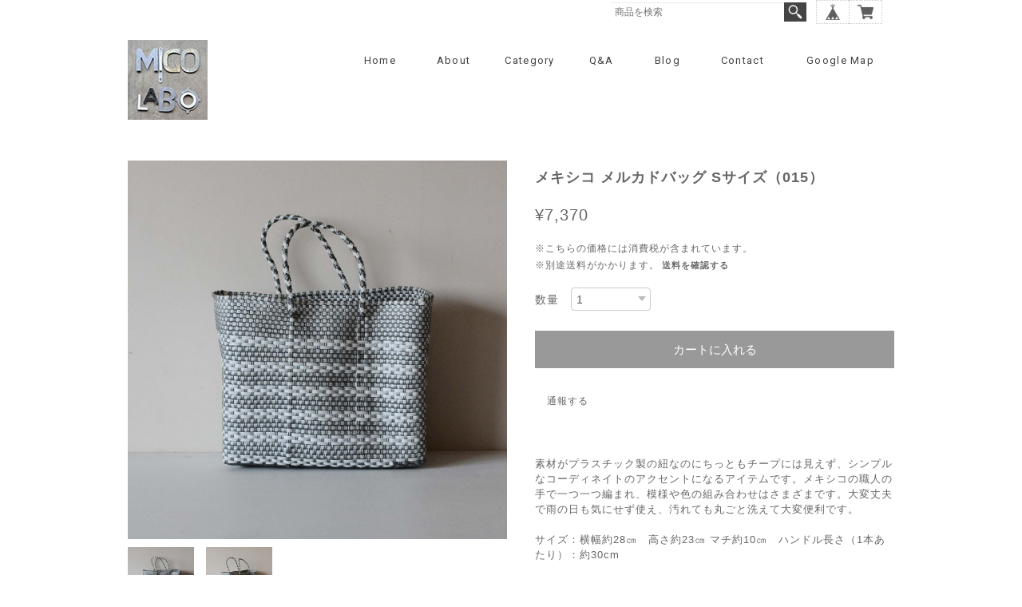

--- FILE ---
content_type: text/html; charset=UTF-8
request_url: https://www.migolabo.com/items/50046686
body_size: 47223
content:
<!DOCTYPE html>
<!--[if lt IE 7 ]><html class="ie ie6" lang="ja"> <![endif]-->
<!--[if IE 7 ]><html class="ie ie7" lang="ja"> <![endif]-->
<!--[if IE 8 ]><html class="ie ie8" lang="ja"> <![endif]-->
<!--[if (gte IE 9)|!(IE)]><!--><html lang="ja"> <!--<![endif]-->
<head>

<link rel="stylesheet" type="text/css" href="https://cf-baseassets.thebase.in/4868179d4f6419ba4cc9e9f9cb873213/asset/shop/BASEshop-c04794395695aab12cc9.css"/>
	<meta charset="utf-8">
	<meta name="copyright" content="BASE" />
	<title>メキシコ メルカドバッグ Sサイズ（015） | MIGO LABO</title>
	<link rel='icon' type='image/png' href='//static.thebase.in/favicon.png' />
<link rel='apple-touch-icon' sizes='180x180' href='//static.thebase.in/apple-touch-icon.png' />
<link rel='apple-touch-icon-precomposed' href='//static.thebase.in/apple-touch-icon.png' />

	<script src='/js/jquery-1.8.2.min.js'></script>

	<meta name="BASE-Theme-Name" content="shop">
	<meta name="BASE-Theme-Version" content="1">

	
		<meta name="description" content="素材がプラスチック製の紐なのにちっともチープには見えず、シンプルなコーディネイトのアクセントになるアイテムです。メキシコの職人の手で一つ一つ編まれ、模様や色の組み合わせはさまざまです。大変丈夫で雨の日も気にせず使え、汚れても丸ごと洗えて大変便利です。サイズ：横幅約28㎝　高さ約23㎝ マチ約10㎝　ハンドル長さ（1本あたり）：約30cm本製品はメキシコの職人によるハンドメイドで作られています。日本の工業製品とちがい、商品による色ムラや大きさの違い、縫製のゆるさなどが見られる場合がございます。手作りの製品、メキシコ現地の風合いとしてご理解頂けますと幸いです。商品写真は実物との差異がないようにできるだけ心がけておりますが、当店が使用している機材やご覧いただくブラウザやディスプレイの状況により誤差が生じる恐れがあります。ご理解のほどお願いいたします。" />

<meta property="fb:app_id" content="350947278320210" />
<meta property="og:description" content="素材がプラスチック製の紐なのにちっともチープには見えず、シンプルなコーディネイトのアクセントになるアイテムです。メキシコの職人の手で一つ一つ編まれ、模様や色の組み合わせはさまざまです。大変丈夫で雨の日も気にせず使え、汚れても丸ごと洗えて大変便利です。サイズ：横幅約28㎝　高さ約23㎝ マチ約10㎝　ハンドル長さ（1本あたり）：約30cm本製品はメキシコの職人によるハンドメイドで作られています。日本の工業製品とちがい、商品による色ムラや大きさの違い、縫製のゆるさなどが見られる場合がございます。手作りの製品、メキシコ現地の風合いとしてご理解頂けますと幸いです。商品写真は実物との差異がないようにできるだけ心がけておりますが、当店が使用している機材やご覧いただくブラウザやディスプレイの状況により誤差が生じる恐れがあります。ご理解のほどお願いいたします。" />
<meta property="og:title" content="メキシコ メルカドバッグ Sサイズ（015） | MIGO LABO powered by BASE" />
<meta property="og:image" content="https://baseec-img-mng.akamaized.net/images/item/origin/d1fc1ee314cd51582f88bd26f9df9328.jpg?imformat=generic&q=90&im=Resize,width=1200,type=normal" />
<meta property="og:url" content="https://www.migolabo.com/items/50046686" />
<meta property="og:site_name" content="MIGO LABO" />
<meta property="og:type" content="product" />

<meta property="product:price:amount" content="7370" />
<meta property="product:price:currency" content="JPY" />
<meta property="product:product_link" content="https://www.migolabo.com/items/50046686" />

<meta name="twitter:card" content="summary_large_image" />
		<meta name="twitter:site" content="@BASEec" />
	<meta name="twitter:url" content="https://www.migolabo.com/items/50046686" />
<meta name="twitter:title" content="メキシコ メルカドバッグ Sサイズ（015） | MIGO LABO" />
<meta name="twitter:description" content="素材がプラスチック製の紐なのにちっともチープには見えず、シンプルなコーディネイトのアクセントになるアイテムです。メキシコの職人の手で一つ一つ編まれ、模様や色の組み合わせはさまざまです。大変丈夫で雨の日も気にせず使え、汚れても丸ごと洗えて大変便利です。サイズ：横幅約28㎝　高さ約23㎝ マチ約10㎝　ハンドル長さ（1本あたり）：約30cm本製品はメキシコの職人によるハンドメイドで作られています。日本の工業製品とちがい、商品による色ムラや大きさの違い、縫製のゆるさなどが見られる場合がございます。手作りの製品、メキシコ現地の風合いとしてご理解頂けますと幸いです。商品写真は実物との差異がないようにできるだけ心がけておりますが、当店が使用している機材やご覧いただくブラウザやディスプレイの状況により誤差が生じる恐れがあります。ご理解のほどお願いいたします。" />
<meta name="twitter:image" content="https://baseec-img-mng.akamaized.net/images/item/origin/d1fc1ee314cd51582f88bd26f9df9328.jpg?imformat=generic&q=90&im=Resize,width=1200,type=normal" />

	
	
		
	
	<!--[if IE]>
	<script src="https://html5shiv.googlecode.com/svn/trunk/html5.js"></script>
	<![endif]-->
	<!--[if lt IE 8 ]>
	<script src="https://ajax.googleapis.com/ajax/libs/chrome-frame/1/CFInstall.min.js"></script>
	<script>window.attachEvent('onload', function(){CFInstall.check({mode:'overlay'});});</script>
	<![endif]-->
	
    <meta name="viewport" content="width=device-width,initial-scale=1">
    
	<script src="/js/jquery.bottom-1.0.js"></script>
	<script src="/js/change_status.js?1768288315034"></script>
    <script src="https://basefile.akamaized.net/tohu-buyshop-jp/5a2f821458564/common.js"></script>

	<link rel="stylesheet" href="https://basefile.akamaized.net/tohu-buyshop-jp/6153743228078/common.css">
	<link rel="stylesheet" href="https://basefile.akamaized.net/tohu-buyshop-jp/621cf0f2c960d/shop_00.css">
	<link rel="stylesheet" type="text/css" href="https://basefile.akamaized.net/tohu-buyshop-jp/61f1eb780e0ff/tohu_style.css">
	<link href='https://fonts.googleapis.com/css?family=Roboto:400,500,700' rel='stylesheet' type='text/css'>
	
	


<style type="text/css">
body { 
        background-image: none;
        background-color: #ffffff;
     }
</style>

<style type="text/css">
/* お知らせバナー */
.informationBanner {
    min-height: auto !important;
}
.informationBanner p {
    margin: 0;
}
	
/* 年齢制限Apps */	
.ageVerificationWarning {
    font-size: 22px !important;
	color: #999 !important;
		color:#999 !important;
	}
	
/* ＜ナビゲーション＞カテゴリースクロール表示（SP用）ON/OFF */
@media screen and (max-width: 768px) {
	.template #category-menu {
		position: relative;
		}
	.template #category-menu .category-list {
	    position: unset;
	    top: 0;
	    left: 0;
	    text-align: left;
	    overflow: auto;
	    width: 100vw;
	    width: 100%;
	    max-height: 45vh;
	    overflow-y: scroll;
	}
}

/* 商品説明カスタム App */
#appsItemDetailCustom #appsItemDetailCustomTag .appsItemDetailCustomTag_heading {
    font-size: 16px !important;
    line-height: 1.5 !important;
    margin: 40px 0 20px !important;
}
#appsItemDetailCustom #appsItemDetailCustomTag .appsItemDetailCustomTag_description {
	font-size: 13px !important;
    line-height: 1.5 !important;
    margin: 0 0 20px !important;
}
.appsItemDetailCustomTag_slider .baseCarousel__indicator {
    cursor: auto !important;
}
.appsItemDetailCustomTag_slider .baseCarousel__indicator-button {
    width: 8px !important;
    height: 8px !important;
    background-color: #384359 !important;
    opacity:0.4 !important;
}
.appsItemDetailCustomTag_slider .baseCarousel__indicator-button[aria-disabled=true] {
    cursor: auto !important;
    background-color: #f8f9fa !important;
    opacity:1 !important;
}
.appsItemDetailCustomTag_slider .baseCarousel__caption {
    font-size: 13px !important;
    margin-top: 8px !important;
    line-height: 1.5 !important;
}
@media screen and (max-width: 480px){
   .appsItemDetailCustomTag_slider .baseCarousel__indicator {
        width: 30px !important;
    }
    .appsItemDetailCustomTag_slider .baseCarousel__indicator-button {
        width: 10px !important;
        height: 10px !important;
    }
}

/* プライバシーポリシー */
#privacy, #law {
        background:  #fff;
}

/* もっと見るボタン */
#products .more_btn {
    margin: 0 auto;
    text-align: center;
}
#products .more_btn span {
    border-radius: 20px;
    margin: 0 auto;
    padding: 6px 10% 5px;
    display: inline-block;
    font-size: 12px;
    color:#666;
    background: #eee;
    box-sizing: border-box;
    max-width: 60%;
    cursor: pointer;
    -webkit-transition-duration: 0.2s;
    -moz-transition-duration: 0.2s;
    -o-transition-duration: 0.2s;
    transition-duration: 0.2s;
}

/* 予約販売 */
    /* TOPページ */
    .tempTop .product_list.row .preOrderlabel span,
    .tempTop.tempDetail .preOrder .preOrder__label {
    background: #eee !important;
    color:#666 !important;
    }
    /* 商品ページ */
    .preOrder{
        font-size: 15px;
        background: #efefef;
        padding:10px;
        text-align: center;
        width: 100%;
        box-sizing: border-box;
        color: #333333;
        margin: 20px auto;
    }
    .preOrder p{
        margin:0;
    }
    .preOrder__label{
        padding: 0 0 0.2em;
    }

/* ロゴサイズ指定 */

/* 販売期間設定 */
    /* TOPページ */
    .tempTop .waitingForSale,
    .tempTop .endOfSale,
    .tempTop .soldout{
        font-size: 12px;
        color:#d30000;
        padding:0.7em 0 0;
        margin:0 auto;
    }
    .tempTop .soldout p{
        margin:0 auto;
    }
    /* 商品ページ */
    .tempDetail p.waitingForSale,
    .tempDetail p.endOfSale{
        font-size: 15px;
        padding: 0.5em 0;
        margin: 0 auto;
    }
    .tempDetail p.attention.salesPeriod--term,
    .tempDetail p.attention.salesPeriod--willStart,
    .tempDetail p.attention.salesPeriod--finish{
        font-size: 15px;
        background: #efefef;
        padding:10px;
        margin: 0 auto 20px;
        text-align: center;
        width: 100%;
        box-sizing: border-box;
        color: #333333;
    }
    .tempDetail #itemAttention{
        width: 100%;
        margin: 20px 0 0;
    }
    .tempDetail .purchaseButton__btn{
        font-family: Arial, Helvetica, "ヒラギノ角ゴ Pro W3","Hiragino Kaku Gothic Pro", Osaka, "ＭＳ Ｐゴシック",sans-serif;
        display:block;
        line-height: 1.8;
        font-size:15px;
        margin: 10px 0 30px 270px;
        float: right;
        background-color: #666666;
        padding: 10px 5px;
        text-align: center;
        color: white;
        cursor: pointer;
        width: 100%;
        border: 0px;
        -webkit-transition-duration: 0.2s;
        -moz-transition-duration: 0.2s;
        -o-transition-duration: 0.2s;
        transition-duration: 0.2s;
        -webkit-transition-timing-function: ease-in-out;
        -moz-transition-timing-function: ease-in-out;
        -o-transition-timing-function: ease-in-out;
        transition-timing-function: ease-in-out;
        box-sizing: border-box;
    }
    .tempDetail .purchaseButton__btn:hover{
        opacity:0.7;
        
    }
    .tempDetail section.row span.price_soldout {
        color: #d30000;
    }
    @media screen and (max-width: 768px){
    }
    @media screen and (max-width: 480px){
    }
    /* モーダルウィンドウ */
    #salesPeriodModal .salesPeriodModal__btn--submit {
        background: #666666 !important;
    }

/* コイン */

/* 関連商品 */
#relatedListWrapper {
        background-color:#fff;
    }
#relatedList {
    width:96%;
    max-width:960px;
    border-top:1px #ccc solid;
    border-color:#eee;
    margin:0 auto;
    padding:35px 0 50px;
        padding:35px 0 50px;
            padding:35px 0 50px;
            }
#relatedList .ttl {
    margin: 0 auto 50px;
    font-size: 16px;
    width: 100%;
    text-align: center;
    font-family: 'Roboto', sans-serif;
    font-weight: 400;
    letter-spacing: 0.1em;
}
#relatedList h2.ttl span {
    color: #222;
    border-color: #222;
    letter-spacing: 0.1em;
}
#relatedList h2.ttl span {
    border-bottom: 3px solid #666;
    padding: 0 0 7px;
}
#relatedList ul {
    overflow:Hidden;
    margin:0 7%;
}
#relatedList ul li {
    float:left;
    width: 30%;
    padding-right: 5%;
}
#relatedList ul li:nth-child(3n) {
		padding-right: 0;
	}
#relatedList ul li img {
    width:100%;
    max-width:640px;
}
#relatedList ul li dl dd {
    margin: 10px 0 5px;
    font-size: 12px;
    line-height: 19px;
}
@media screen and (max-width: 768px){
    #relatedList ul {
    margin:0 2%;
    }
}
@media screen and (max-width: 480px){
    #relatedList ul {
       margin:0 2%;
    }
	#relatedList ul li {
		width:44.8% !important;
    	padding-right: 10%;
    	padding-bottom: 30px !important;
		padding-left:0;
	}
	/*Firefoxだけに適用されるCSSハック*/
	@-moz-document url-prefix() {
		#relatedList ul li {
			width:44.8% !important;
		}
	}
	#relatedList ul li:nth-child(3n) {
		padding-right: 10%;
	}
	#relatedList ul li:nth-child(even) {
		padding-right:0;
	}
}

/* ナビゲーション（カテゴリー） */
.template #category-menu .category-list ul {
    background-color:#FFFFFF;
}
.template #category-menu .category-list ul.appsItemCategoryTag_lowerchild {
    background-color:#FFFFFF;
}
@media screen and (max-width: 768px){
    .template #category-menu .category-list ul {
        background-color:#CCCCCC;
    }
}
@media screen and (max-width: 480px){
    .template #category-menu .category-list ul {
        background-color:#CCCCCC;
    }
}
/* カートボタン */
.tempDetail .purchaseButton__btn {
    background-color: #999999;
}
/* セール価格 */
.tempTop .price .proper {
    font-size: 11px;
    color:#444444;
}
.tempTop .price.rate {
    padding:0.2em 0 0;
}
.tempTop .price.rate span {
    font-size: 11px;
    color:#d30000;
    border:solid 1px #d30000;
    padding:0.2em 0.5em;
}
.tempTop .price.sale {
    font-size: 12px;
    color:#d30000;
    padding:0.9em 0 0;
}
.tempDetail .price .proper,
.tempDetail .price_del .proper{
    font-size: 15px;
    margin-top: 0;
    position: relative;
    display: inline-block;
    padding: 0 28px 0 0;
    color: #000;
    vertical-align: middle;
    text-decoration: none;
    font-size: 15px;
}
.tempDetail .price .proper::before,
.tempDetail .price_del .proper::before{
    position: absolute;
    top: 0;
    bottom: 0;
    margin: auto 0;
    content: "";
    vertical-align: middle;
    right: 7px;
    box-sizing: border-box;
    width: 7px;
    height: 4px;
    border: 4px solid transparent;
    border-left: 7px solid #444444;
}
.tempDetail .price.rate,
.tempDetail .price_del.rate{
    margin-top:0;
    margin-bottom:0;
    padding:0;
}
.tempDetail .price.rate span,
.tempDetail .price_del.rate span{
    font-size: 11px;
    color:#d30000;
    border:solid 1px #d30000;
    padding:0.2em 0.5em;
}
.tempDetail .price.sale,
.tempDetail .price_del.sale{
    font-size: 20px;
    color:#d30000;
    padding:0;
    margin: 0.2em auto 0;
}
.tempDetail .price_del,
.tempDetail .price_del.sale .proper{
    text-decoration: line-through;
}

#Mainvisual{
    }

#recommendWrapper{
    }

#infoWrapper{
    	background-color:  #fff;
	}
#infoWrapper .txt{
        text-align:  left;
    }

#mainHeader{
		background-color:  #fff;
	}		
#mainHeader .headerCol h1 {
	float:left;	
	text-align: left;
}
#mainHeader #logo{
	margin: 0 auto;
	padding-top: 30px;
}
#mainHeader .headerCol #mainNavi {
	float:right;	
}
#mainHeader .headerCol #mainNavi #main_navigation {
	padding-top: 40px;
	margin-bottom:0;
}
	.nav.fixed {
    	position: fixed;
    	top: 0;
    	left: 0;
    	width: 100%;
		z-index:1010;
	}
		
		
	@media screen and (max-width: 480px){
        #mainHeader h1 {
            padding-left: 5%;
            max-width: 75%;
        }
        #mainHeader #logo {
            padding-left: 0;
            padding-right: 0;
            max-width: 100%;
        }
        #mainHeader #logo img {
            max-width: 100%;
        }
	}
				
	#recommend h2.ttl span,
	#info h2.ttl span,
	#products h2.ttl span,
	#relatedList h2.ttl span {
		border-bottom: none !important;
		padding: 0 0 0 !important;
	}
		
	.mainHeaderNavColor {
		color: #444444;
	}
		
#Shoulder {
	background-color:  #ffffff;
	}
		
	#baseMenu{
  		top: 0px;
		right: 15px;
	}
	@media screen and (max-width: 768px){
        #mainHeader .headerCol .menubtn {
            padding-top: 1.5em;
        }
                             #mainHeader .headerCol .menubtn{
                padding-top:3.5em;
            }
            }
		
			
		#mainHeader .headerCol #mainNavi #main_navigation {
        	padding-top: 50px;
        	margin-bottom: 0;
    	}
        @media screen and (max-width: 768px){
                                        #mainHeader .headerCol h1{
                    padding-top:1.5em;
            }
                    }
        @media screen and (max-width: 480px){
		                    #mainHeader .headerCol #mainNavi #main_navigation {
        	        padding-top: 35px !important;
                }
                #mainHeader .headerCol h1{
                    padding-top:0;
                }
		    		            }
	
#mainHeader .headerCol #mainNavi .sitelink a {
	background-color:  #ffffff;
}
		
	#products ul.product_list li {
		width:29.9%;
    	padding-right: 5%;
    	padding-bottom: 50px;
	    padding-left:0;
}
	/*Firefoxだけに適用されるCSSハック*/
    @-moz-document url-prefix() {
        #products ul.product_list li {
            width:29.9%;
        }
    }
	#products ul.product_list li:nth-child(3n) {
    	padding-right:0;
	}
		
		
@media screen and (max-width: 767px){
	#products ul.product_list li {
		width:29.8% !important;
    	padding-right:5%;
    	padding-bottom: 40px !important;
		padding-left:0;
	}
	/*Firefoxだけに適用されるCSSハック*/
    @-moz-document url-prefix() {
    	#products ul.product_list li {
    		width:29.8% !important;
    	}
    }
	#products ul.product_list li:nth-child(4n) {
		padding-right: 5%;
	}
	#products ul.product_list li:nth-child(3n) {
		padding-right:0;
	}		
}
@media screen and (max-width: 480px){
	#products ul.product_list li {
		width:46.8% !important;
    	padding-right: 6%;
    	padding-bottom: 30px !important;
		padding-left:0;
	}
	/*Firefoxだけに適用されるCSSハック*/
	@-moz-document url-prefix() {
		#products ul.product_list li {
			width:46.8% !important;
		}
	}
	#products ul.product_list li:nth-child(3n) {
		padding-right: 6%;
	}
	#products ul.product_list li:nth-child(4n) {
		padding-right:0;
	}
	#products ul.product_list li:nth-child(even) {
		padding-right:0;
	}
}
		
#mainFooter{
			background-color:  #ffffff;
	}

    .tempDetail p.explanation {
        margin-top: 60px;
    }
    .tempDetail p.explanation {
        margin-top: 60px;
    }

    /*＜基本＞文字色*/
    .main #about h2,
    .main #about h2 a,
    .main #about p,
    .main #about .read_more a,
    .main .blog_body p,
	.main .blog_body div,
	.main .blog_body a,
    .inquirySection h1,
    .inquirySection p,
    .inquirySection dl dt span,
    .inquirySection dl dt,
    .inquirySection dl dd,
    #privacy h2,
    #law h2,#privacy h3,
    #law h3,#privacy p, #law p {
        color: #444444;
    }
    /*ナビゲーション*/
            #mainHeader .headerCol #mainNavi #main_navigation li .mainHeaderNavColor {
            color:#444444;
        }
        /*＜ロゴ＞文字色*/
    a#logo {
        color:#fff;
    }
    /*＜ショルダー＞文字色*/
    #Shoulder .shoulderCol p {
        color:#444444;
    }
    /*＜外部リンク＞文字色*/
    #mainHeader .headerCol #mainNavi .sitelink a {
        color:#444444;
    }
    /*＜おすすめ商品＞文字色*/
    #recommend h2.ttl span {
        color: #444444;
        border-color: #444444;
        letter-spacing:0.1em;
    }
    /*＜ご案内＞文字色*/
    #info h2.ttl span {
        color: #444444;
        border-color: #444444;
        letter-spacing:0.1em;
    }
    #info p {
        color: #444444;
    }
    /*＜商品一覧＞文字色*/
    #products h2.ttl span {
        color: #444444;
        border-color: #444444;
        letter-spacing:0.1em;
    }
    #products h2,#products .price {
        color: #444444;
    }
    #products h2.show_on_hover {
        color: #222;
    }
    #products .price {
        color: #222;
    }
    #products .endOfSale{
        color: #d30000;
    }
    /*＜フッター＞文字色*/
    #mainFooter ul.clearfix li a,.copyright {
        color: #444444;
    }
    /*＜商品詳細＞文字色*/
    .tempDetail .descri h2,
    .tempDetail p.price,
    .tempDetail .product .attention,
    #itemDetailBox .txt,
    .tempDetail #reportBtn a,
    #itemDetailBox a,
    .tempDetail p.explanation,
    .tempDetail #postageOpen,
    #appsItemDetailCustom #appsItemDetailCustomTag,
    .tempDetail section.row #purchase_form label,
    .review01,
    .review01__date{
        color: #666;
    }
    /*＜関連商品＞文字色*/
    #relatedList h2.ttl span {
        color: #222;
        border-color: #222;
        letter-spacing:0.1em;
    }
    #relatedList h2,#relatedList .price {
        color: #222;
    }

    #searchBox {
        text-align:right;
        box-sizing: border-box;
        right: 90px; 
        padding: 3px 0 0; 
        position: absolute; 
        top: -30px; 
        z-index: 1010;
    }
    #searchBox form {
        overflow:hidden;
    }
    #searchBox input {
        font-size:12px !important; 
        line-height:16px !important; 
        margin-bottom:0; !important; 
        border-radius: 0;
        float: left;
        border-style: none;
    }
    #searchBox button {
        background:#444444 url("https://basefile.s3.amazonaws.com/tohu-buyshop-jp/5773bb2ec04c6/search.png") no-repeat center center;
        line-height:20px;
        border-style: none;
        float: left;
        padding: 12px 14px; 
        color:#fff;
        width:20px;
        height:20px;
        background-size:20px;
        text-indent:-9999px;
    }
    #searchBox button:hover {
        filter:alpha(opacity=50);
        -moz-opacity: 0.5;
        opacity: 0.5;
    }
    @media screen and (max-width: 768px){
		#searchBox {
            padding:10px 5px 0 0;
            box-sizing: inherit; 
            position: inherit;
            top:0;
            left:0;
        }
        #searchBox input {
            float: none;
            border:solid 1px #eee;
        }
        #searchBox button {
            float: none;
            line-height: 0px;
            width: 25px;
            height: 20px;
        }
	}
            #mainHeader #logo {
            padding-top:50px !important;
        }
        #mainHeader .headerCol #mainNavi #main_navigation {
            padding-top:65px !important;
        }
        #searchBox {
            top: 0px;
            right: 110px;
        }
		@media screen and (max-width: 768px){
	    	#mainHeader #logo {
                padding-top:30px !important;
            }
            #mainHeader .headerCol #mainNavi #main_navigation {
                padding-top:45px !important;
            }
		    #searchBox {
                padding:3px 5px 0 0;
                box-sizing: inherit;
                position: absolute;
                top:0;
                right:100px;
            }
            #searchBox input {
                float: none;
                border:solid 1px #eee;
            }
            #searchBox button {
                float: none;
                line-height: 0px;
                width: 25px;
                height: 20px;
            }
		}
		@media screen and (max-width: 480px){
            #mainHeader #logo {
                padding-top:50px !important;
            }
            #mainHeader .headerCol #mainNavi #main_navigation {
                padding-top:30px !important;
            }
            #searchBox {
		        width:210px;
                padding:5px 5px 0 5px;
                box-sizing: inherit;
                top:0;
                left:0;
                text-align:left;
            }
            #searchBox input {
                width:155px;
            }
            #searchBox button {
                float: none;
                line-height: 0px;
                width: 25px;
                height: 20px;
            }
		}
		</style>

	<!--[if lt IE 9]>
	<script src="//dhskp7m6mg2zv.cloudfront.net/theme_assets/shared/js/html5shiv.js"></script>
	<![endif]-->

	<script type="text/javascript">
	var _gaq = _gaq || [];
	var gtag = gtag || function(){};
</script>
			<script>
window.dataLayer = window.dataLayer || [];
window.dataLayer.push({

	
						'shopTheme': "market_tohu-buyshop-jp_56139d630c21b",
		
				'shopId': "migolabo",

						'itemId': "50046686",
		
				
							'itemPrice': 7370,
			'GA4ViewItems': [
				{
					'item_id': "50046686",
					'item_name': "\u30e1\u30ad\u30b7\u30b3 \u30e1\u30eb\u30ab\u30c9\u30d0\u30c3\u30b0 S\u30b5\u30a4\u30ba\uff08015\uff09",
					'price': 7370,
					'quantity': 1,
				}
			],
		
	
		});
</script>


<!-- Google Tag Manager for thebase.in-->
<noscript><iframe src="//www.googletagmanager.com/ns.html?id=GTM-K652NBTK"
height="0" width="0" style="display:none;visibility:hidden"></iframe></noscript>
<script>(function(w,d,s,l,i){w[l]=w[l]||[];w[l].push({'gtm.start':
new Date().getTime(),event:'gtm.js'});var f=d.getElementsByTagName(s)[0],
j=d.createElement(s),dl=l!='dataLayer'?'&l='+l:'';j.async=true;j.src=
'//www.googletagmanager.com/gtm.js?id='+i+dl;f.parentNode.insertBefore(j,f);
})(window,document,'script','dataLayer','GTM-K652NBTK');</script>
<!-- End Google Tag Manager -->

<script type="text/javascript">


</script>

	


	<!-- Facebook Pixel Code -->
	<script>
		!function(f,b,e,v,n,t,s){if(f.fbq)return;n=f.fbq=function(){n.callMethod?
			n.callMethod.apply(n,arguments):n.queue.push(arguments)};if(!f._fbq)f._fbq=n;
			n.push=n;n.loaded=!0;n.version='2.0';n.queue=[];t=b.createElement(e);t.async=!0;
			t.src=v;s=b.getElementsByTagName(e)[0];s.parentNode.insertBefore(t,s)}(window,
			document,'script','https://connect.facebook.net/en_US/fbevents.js');

			
		fbq('init', '445453129589878', {}, { agent: 'plthebase' });
		fbq('trackSingle', '445453129589878', 'PageView');

				const viewContentEventId = crypto.randomUUID();
		const viewContentEventIdObj = { eventID: viewContentEventId };
		fbq('trackSingle', '445453129589878', 'ViewContent', {"content_ids":["50046686"],"content_name":"\u30e1\u30ad\u30b7\u30b3 \u30e1\u30eb\u30ab\u30c9\u30d0\u30c3\u30b0 S\u30b5\u30a4\u30ba\uff08015\uff09","content_type":"product","contents":[{"id":"50046686","quantity":1,"item_price":7370}],"currency":"JPY","value":7370}, viewContentEventIdObj);
		data = JSON.parse('{"content_ids":["50046686"],"content_name":"\u30e1\u30ad\u30b7\u30b3 \u30e1\u30eb\u30ab\u30c9\u30d0\u30c3\u30b0 S\u30b5\u30a4\u30ba\uff08015\uff09","content_type":"product","contents":[{"id":"50046686","quantity":1,"item_price":7370}],"currency":"JPY","value":7370}');
		data.event_name = 'ViewContent';
		data.event_id = viewContentEventId;
				if (data) {
			(function(data) {
				window.addEventListener('load', function() {
					$.ajax({
						type: 'POST',
						url: "https://www.migolabo.com/facebook/conversion/",
						dataType: 'json',
						data: data,
						success: function (data) {},
					})
				})
			})(data)
		}

	</script>
	<!-- End Facebook Pixel Code -->



	
<meta name="cot:primaryColor" content="#000000"><meta name="cot:accentColor" content="#000000"><meta name="cot:textColor" content="#000000"><meta name="cot:lightTextColor" content="#ffffff"><meta name="cot:complementaryColor" content="#444444"><meta name="cot:titleColor" content="#000000">

	

	<script type="text/javascript">
		;window.NREUM||(NREUM={});NREUM.init={distributed_tracing:{enabled:true},privacy:{cookies_enabled:true},ajax:{deny_list:["bam.nr-data.net"]}};

		;NREUM.loader_config={accountID:"2907216",trustKey:"2804831",agentID:"663072695",licenseKey:"NRJS-4c41e18b2dabf750af0",applicationID:"663072695"}
		;NREUM.info={beacon:"bam.nr-data.net",errorBeacon:"bam.nr-data.net",licenseKey:"NRJS-4c41e18b2dabf750af0",applicationID:"663072695",sa:1}

		;/*! For license information please see nr-loader-spa-1.236.0.min.js.LICENSE.txt */
		(()=>{"use strict";var e,t,r={5763:(e,t,r)=>{r.d(t,{P_:()=>l,Mt:()=>g,C5:()=>s,DL:()=>v,OP:()=>T,lF:()=>D,Yu:()=>y,Dg:()=>h,CX:()=>c,GE:()=>b,sU:()=>_});var n=r(8632),i=r(9567);const o={beacon:n.ce.beacon,errorBeacon:n.ce.errorBeacon,licenseKey:void 0,applicationID:void 0,sa:void 0,queueTime:void 0,applicationTime:void 0,ttGuid:void 0,user:void 0,account:void 0,product:void 0,extra:void 0,jsAttributes:{},userAttributes:void 0,atts:void 0,transactionName:void 0,tNamePlain:void 0},a={};function s(e){if(!e)throw new Error("All info objects require an agent identifier!");if(!a[e])throw new Error("Info for ".concat(e," was never set"));return a[e]}function c(e,t){if(!e)throw new Error("All info objects require an agent identifier!");a[e]=(0,i.D)(t,o),(0,n.Qy)(e,a[e],"info")}var u=r(7056);const d=()=>{const e={blockSelector:"[data-nr-block]",maskInputOptions:{password:!0}};return{allow_bfcache:!0,privacy:{cookies_enabled:!0},ajax:{deny_list:void 0,enabled:!0,harvestTimeSeconds:10},distributed_tracing:{enabled:void 0,exclude_newrelic_header:void 0,cors_use_newrelic_header:void 0,cors_use_tracecontext_headers:void 0,allowed_origins:void 0},session:{domain:void 0,expiresMs:u.oD,inactiveMs:u.Hb},ssl:void 0,obfuscate:void 0,jserrors:{enabled:!0,harvestTimeSeconds:10},metrics:{enabled:!0},page_action:{enabled:!0,harvestTimeSeconds:30},page_view_event:{enabled:!0},page_view_timing:{enabled:!0,harvestTimeSeconds:30,long_task:!1},session_trace:{enabled:!0,harvestTimeSeconds:10},harvest:{tooManyRequestsDelay:60},session_replay:{enabled:!1,harvestTimeSeconds:60,sampleRate:.1,errorSampleRate:.1,maskTextSelector:"*",maskAllInputs:!0,get blockClass(){return"nr-block"},get ignoreClass(){return"nr-ignore"},get maskTextClass(){return"nr-mask"},get blockSelector(){return e.blockSelector},set blockSelector(t){e.blockSelector+=",".concat(t)},get maskInputOptions(){return e.maskInputOptions},set maskInputOptions(t){e.maskInputOptions={...t,password:!0}}},spa:{enabled:!0,harvestTimeSeconds:10}}},f={};function l(e){if(!e)throw new Error("All configuration objects require an agent identifier!");if(!f[e])throw new Error("Configuration for ".concat(e," was never set"));return f[e]}function h(e,t){if(!e)throw new Error("All configuration objects require an agent identifier!");f[e]=(0,i.D)(t,d()),(0,n.Qy)(e,f[e],"config")}function g(e,t){if(!e)throw new Error("All configuration objects require an agent identifier!");var r=l(e);if(r){for(var n=t.split("."),i=0;i<n.length-1;i++)if("object"!=typeof(r=r[n[i]]))return;r=r[n[n.length-1]]}return r}const p={accountID:void 0,trustKey:void 0,agentID:void 0,licenseKey:void 0,applicationID:void 0,xpid:void 0},m={};function v(e){if(!e)throw new Error("All loader-config objects require an agent identifier!");if(!m[e])throw new Error("LoaderConfig for ".concat(e," was never set"));return m[e]}function b(e,t){if(!e)throw new Error("All loader-config objects require an agent identifier!");m[e]=(0,i.D)(t,p),(0,n.Qy)(e,m[e],"loader_config")}const y=(0,n.mF)().o;var w=r(385),x=r(6818);const A={buildEnv:x.Re,bytesSent:{},queryBytesSent:{},customTransaction:void 0,disabled:!1,distMethod:x.gF,isolatedBacklog:!1,loaderType:void 0,maxBytes:3e4,offset:Math.floor(w._A?.performance?.timeOrigin||w._A?.performance?.timing?.navigationStart||Date.now()),onerror:void 0,origin:""+w._A.location,ptid:void 0,releaseIds:{},session:void 0,xhrWrappable:"function"==typeof w._A.XMLHttpRequest?.prototype?.addEventListener,version:x.q4},E={};function T(e){if(!e)throw new Error("All runtime objects require an agent identifier!");if(!E[e])throw new Error("Runtime for ".concat(e," was never set"));return E[e]}function _(e,t){if(!e)throw new Error("All runtime objects require an agent identifier!");E[e]=(0,i.D)(t,A),(0,n.Qy)(e,E[e],"runtime")}function D(e){return function(e){try{const t=s(e);return!!t.licenseKey&&!!t.errorBeacon&&!!t.applicationID}catch(e){return!1}}(e)}},9567:(e,t,r)=>{r.d(t,{D:()=>i});var n=r(50);function i(e,t){try{if(!e||"object"!=typeof e)return(0,n.Z)("Setting a Configurable requires an object as input");if(!t||"object"!=typeof t)return(0,n.Z)("Setting a Configurable requires a model to set its initial properties");const r=Object.create(Object.getPrototypeOf(t),Object.getOwnPropertyDescriptors(t)),o=0===Object.keys(r).length?e:r;for(let a in o)if(void 0!==e[a])try{"object"==typeof e[a]&&"object"==typeof t[a]?r[a]=i(e[a],t[a]):r[a]=e[a]}catch(e){(0,n.Z)("An error occurred while setting a property of a Configurable",e)}return r}catch(e){(0,n.Z)("An error occured while setting a Configurable",e)}}},6818:(e,t,r)=>{r.d(t,{Re:()=>i,gF:()=>o,q4:()=>n});const n="1.236.0",i="PROD",o="CDN"},385:(e,t,r)=>{r.d(t,{FN:()=>a,IF:()=>u,Nk:()=>f,Tt:()=>s,_A:()=>o,il:()=>n,pL:()=>c,v6:()=>i,w1:()=>d});const n="undefined"!=typeof window&&!!window.document,i="undefined"!=typeof WorkerGlobalScope&&("undefined"!=typeof self&&self instanceof WorkerGlobalScope&&self.navigator instanceof WorkerNavigator||"undefined"!=typeof globalThis&&globalThis instanceof WorkerGlobalScope&&globalThis.navigator instanceof WorkerNavigator),o=n?window:"undefined"!=typeof WorkerGlobalScope&&("undefined"!=typeof self&&self instanceof WorkerGlobalScope&&self||"undefined"!=typeof globalThis&&globalThis instanceof WorkerGlobalScope&&globalThis),a=""+o?.location,s=/iPad|iPhone|iPod/.test(navigator.userAgent),c=s&&"undefined"==typeof SharedWorker,u=(()=>{const e=navigator.userAgent.match(/Firefox[/\s](\d+\.\d+)/);return Array.isArray(e)&&e.length>=2?+e[1]:0})(),d=Boolean(n&&window.document.documentMode),f=!!navigator.sendBeacon},1117:(e,t,r)=>{r.d(t,{w:()=>o});var n=r(50);const i={agentIdentifier:"",ee:void 0};class o{constructor(e){try{if("object"!=typeof e)return(0,n.Z)("shared context requires an object as input");this.sharedContext={},Object.assign(this.sharedContext,i),Object.entries(e).forEach((e=>{let[t,r]=e;Object.keys(i).includes(t)&&(this.sharedContext[t]=r)}))}catch(e){(0,n.Z)("An error occured while setting SharedContext",e)}}}},8e3:(e,t,r)=>{r.d(t,{L:()=>d,R:()=>c});var n=r(2177),i=r(1284),o=r(4322),a=r(3325);const s={};function c(e,t){const r={staged:!1,priority:a.p[t]||0};u(e),s[e].get(t)||s[e].set(t,r)}function u(e){e&&(s[e]||(s[e]=new Map))}function d(){let e=arguments.length>0&&void 0!==arguments[0]?arguments[0]:"",t=arguments.length>1&&void 0!==arguments[1]?arguments[1]:"feature";if(u(e),!e||!s[e].get(t))return a(t);s[e].get(t).staged=!0;const r=[...s[e]];function a(t){const r=e?n.ee.get(e):n.ee,a=o.X.handlers;if(r.backlog&&a){var s=r.backlog[t],c=a[t];if(c){for(var u=0;s&&u<s.length;++u)f(s[u],c);(0,i.D)(c,(function(e,t){(0,i.D)(t,(function(t,r){r[0].on(e,r[1])}))}))}delete a[t],r.backlog[t]=null,r.emit("drain-"+t,[])}}r.every((e=>{let[t,r]=e;return r.staged}))&&(r.sort(((e,t)=>e[1].priority-t[1].priority)),r.forEach((e=>{let[t]=e;a(t)})))}function f(e,t){var r=e[1];(0,i.D)(t[r],(function(t,r){var n=e[0];if(r[0]===n){var i=r[1],o=e[3],a=e[2];i.apply(o,a)}}))}},2177:(e,t,r)=>{r.d(t,{c:()=>f,ee:()=>u});var n=r(8632),i=r(2210),o=r(1284),a=r(5763),s="nr@context";let c=(0,n.fP)();var u;function d(){}function f(e){return(0,i.X)(e,s,l)}function l(){return new d}function h(){u.aborted=!0,u.backlog={}}c.ee?u=c.ee:(u=function e(t,r){var n={},c={},f={},g=!1;try{g=16===r.length&&(0,a.OP)(r).isolatedBacklog}catch(e){}var p={on:b,addEventListener:b,removeEventListener:y,emit:v,get:x,listeners:w,context:m,buffer:A,abort:h,aborted:!1,isBuffering:E,debugId:r,backlog:g?{}:t&&"object"==typeof t.backlog?t.backlog:{}};return p;function m(e){return e&&e instanceof d?e:e?(0,i.X)(e,s,l):l()}function v(e,r,n,i,o){if(!1!==o&&(o=!0),!u.aborted||i){t&&o&&t.emit(e,r,n);for(var a=m(n),s=w(e),d=s.length,f=0;f<d;f++)s[f].apply(a,r);var l=T()[c[e]];return l&&l.push([p,e,r,a]),a}}function b(e,t){n[e]=w(e).concat(t)}function y(e,t){var r=n[e];if(r)for(var i=0;i<r.length;i++)r[i]===t&&r.splice(i,1)}function w(e){return n[e]||[]}function x(t){return f[t]=f[t]||e(p,t)}function A(e,t){var r=T();p.aborted||(0,o.D)(e,(function(e,n){t=t||"feature",c[n]=t,t in r||(r[t]=[])}))}function E(e){return!!T()[c[e]]}function T(){return p.backlog}}(void 0,"globalEE"),c.ee=u)},5546:(e,t,r)=>{r.d(t,{E:()=>n,p:()=>i});var n=r(2177).ee.get("handle");function i(e,t,r,i,o){o?(o.buffer([e],i),o.emit(e,t,r)):(n.buffer([e],i),n.emit(e,t,r))}},4322:(e,t,r)=>{r.d(t,{X:()=>o});var n=r(5546);o.on=a;var i=o.handlers={};function o(e,t,r,o){a(o||n.E,i,e,t,r)}function a(e,t,r,i,o){o||(o="feature"),e||(e=n.E);var a=t[o]=t[o]||{};(a[r]=a[r]||[]).push([e,i])}},3239:(e,t,r)=>{r.d(t,{bP:()=>s,iz:()=>c,m$:()=>a});var n=r(385);let i=!1,o=!1;try{const e={get passive(){return i=!0,!1},get signal(){return o=!0,!1}};n._A.addEventListener("test",null,e),n._A.removeEventListener("test",null,e)}catch(e){}function a(e,t){return i||o?{capture:!!e,passive:i,signal:t}:!!e}function s(e,t){let r=arguments.length>2&&void 0!==arguments[2]&&arguments[2],n=arguments.length>3?arguments[3]:void 0;window.addEventListener(e,t,a(r,n))}function c(e,t){let r=arguments.length>2&&void 0!==arguments[2]&&arguments[2],n=arguments.length>3?arguments[3]:void 0;document.addEventListener(e,t,a(r,n))}},4402:(e,t,r)=>{r.d(t,{Ht:()=>u,M:()=>c,Rl:()=>a,ky:()=>s});var n=r(385);const i="xxxxxxxx-xxxx-4xxx-yxxx-xxxxxxxxxxxx";function o(e,t){return e?15&e[t]:16*Math.random()|0}function a(){const e=n._A?.crypto||n._A?.msCrypto;let t,r=0;return e&&e.getRandomValues&&(t=e.getRandomValues(new Uint8Array(31))),i.split("").map((e=>"x"===e?o(t,++r).toString(16):"y"===e?(3&o()|8).toString(16):e)).join("")}function s(e){const t=n._A?.crypto||n._A?.msCrypto;let r,i=0;t&&t.getRandomValues&&(r=t.getRandomValues(new Uint8Array(31)));const a=[];for(var s=0;s<e;s++)a.push(o(r,++i).toString(16));return a.join("")}function c(){return s(16)}function u(){return s(32)}},7056:(e,t,r)=>{r.d(t,{Bq:()=>n,Hb:()=>o,oD:()=>i});const n="NRBA",i=144e5,o=18e5},7894:(e,t,r)=>{function n(){return Math.round(performance.now())}r.d(t,{z:()=>n})},7243:(e,t,r)=>{r.d(t,{e:()=>o});var n=r(385),i={};function o(e){if(e in i)return i[e];if(0===(e||"").indexOf("data:"))return{protocol:"data"};let t;var r=n._A?.location,o={};if(n.il)t=document.createElement("a"),t.href=e;else try{t=new URL(e,r.href)}catch(e){return o}o.port=t.port;var a=t.href.split("://");!o.port&&a[1]&&(o.port=a[1].split("/")[0].split("@").pop().split(":")[1]),o.port&&"0"!==o.port||(o.port="https"===a[0]?"443":"80"),o.hostname=t.hostname||r.hostname,o.pathname=t.pathname,o.protocol=a[0],"/"!==o.pathname.charAt(0)&&(o.pathname="/"+o.pathname);var s=!t.protocol||":"===t.protocol||t.protocol===r.protocol,c=t.hostname===r.hostname&&t.port===r.port;return o.sameOrigin=s&&(!t.hostname||c),"/"===o.pathname&&(i[e]=o),o}},50:(e,t,r)=>{function n(e,t){"function"==typeof console.warn&&(console.warn("New Relic: ".concat(e)),t&&console.warn(t))}r.d(t,{Z:()=>n})},2587:(e,t,r)=>{r.d(t,{N:()=>c,T:()=>u});var n=r(2177),i=r(5546),o=r(8e3),a=r(3325);const s={stn:[a.D.sessionTrace],err:[a.D.jserrors,a.D.metrics],ins:[a.D.pageAction],spa:[a.D.spa],sr:[a.D.sessionReplay,a.D.sessionTrace]};function c(e,t){const r=n.ee.get(t);e&&"object"==typeof e&&(Object.entries(e).forEach((e=>{let[t,n]=e;void 0===u[t]&&(s[t]?s[t].forEach((e=>{n?(0,i.p)("feat-"+t,[],void 0,e,r):(0,i.p)("block-"+t,[],void 0,e,r),(0,i.p)("rumresp-"+t,[Boolean(n)],void 0,e,r)})):n&&(0,i.p)("feat-"+t,[],void 0,void 0,r),u[t]=Boolean(n))})),Object.keys(s).forEach((e=>{void 0===u[e]&&(s[e]?.forEach((t=>(0,i.p)("rumresp-"+e,[!1],void 0,t,r))),u[e]=!1)})),(0,o.L)(t,a.D.pageViewEvent))}const u={}},2210:(e,t,r)=>{r.d(t,{X:()=>i});var n=Object.prototype.hasOwnProperty;function i(e,t,r){if(n.call(e,t))return e[t];var i=r();if(Object.defineProperty&&Object.keys)try{return Object.defineProperty(e,t,{value:i,writable:!0,enumerable:!1}),i}catch(e){}return e[t]=i,i}},1284:(e,t,r)=>{r.d(t,{D:()=>n});const n=(e,t)=>Object.entries(e||{}).map((e=>{let[r,n]=e;return t(r,n)}))},4351:(e,t,r)=>{r.d(t,{P:()=>o});var n=r(2177);const i=()=>{const e=new WeakSet;return(t,r)=>{if("object"==typeof r&&null!==r){if(e.has(r))return;e.add(r)}return r}};function o(e){try{return JSON.stringify(e,i())}catch(e){try{n.ee.emit("internal-error",[e])}catch(e){}}}},3960:(e,t,r)=>{r.d(t,{K:()=>a,b:()=>o});var n=r(3239);function i(){return"undefined"==typeof document||"complete"===document.readyState}function o(e,t){if(i())return e();(0,n.bP)("load",e,t)}function a(e){if(i())return e();(0,n.iz)("DOMContentLoaded",e)}},8632:(e,t,r)=>{r.d(t,{EZ:()=>u,Qy:()=>c,ce:()=>o,fP:()=>a,gG:()=>d,mF:()=>s});var n=r(7894),i=r(385);const o={beacon:"bam.nr-data.net",errorBeacon:"bam.nr-data.net"};function a(){return i._A.NREUM||(i._A.NREUM={}),void 0===i._A.newrelic&&(i._A.newrelic=i._A.NREUM),i._A.NREUM}function s(){let e=a();return e.o||(e.o={ST:i._A.setTimeout,SI:i._A.setImmediate,CT:i._A.clearTimeout,XHR:i._A.XMLHttpRequest,REQ:i._A.Request,EV:i._A.Event,PR:i._A.Promise,MO:i._A.MutationObserver,FETCH:i._A.fetch}),e}function c(e,t,r){let i=a();const o=i.initializedAgents||{},s=o[e]||{};return Object.keys(s).length||(s.initializedAt={ms:(0,n.z)(),date:new Date}),i.initializedAgents={...o,[e]:{...s,[r]:t}},i}function u(e,t){a()[e]=t}function d(){return function(){let e=a();const t=e.info||{};e.info={beacon:o.beacon,errorBeacon:o.errorBeacon,...t}}(),function(){let e=a();const t=e.init||{};e.init={...t}}(),s(),function(){let e=a();const t=e.loader_config||{};e.loader_config={...t}}(),a()}},7956:(e,t,r)=>{r.d(t,{N:()=>i});var n=r(3239);function i(e){let t=arguments.length>1&&void 0!==arguments[1]&&arguments[1],r=arguments.length>2?arguments[2]:void 0,i=arguments.length>3?arguments[3]:void 0;return void(0,n.iz)("visibilitychange",(function(){if(t)return void("hidden"==document.visibilityState&&e());e(document.visibilityState)}),r,i)}},1214:(e,t,r)=>{r.d(t,{em:()=>v,u5:()=>N,QU:()=>S,_L:()=>I,Gm:()=>L,Lg:()=>M,gy:()=>U,BV:()=>Q,Kf:()=>ee});var n=r(2177);const i="nr@original";var o=Object.prototype.hasOwnProperty,a=!1;function s(e,t){return e||(e=n.ee),r.inPlace=function(e,t,n,i,o){n||(n="");var a,s,c,u="-"===n.charAt(0);for(c=0;c<t.length;c++)d(a=e[s=t[c]])||(e[s]=r(a,u?s+n:n,i,s,o))},r.flag=i,r;function r(t,r,n,a,s){return d(t)?t:(r||(r=""),nrWrapper[i]=t,u(t,nrWrapper,e),nrWrapper);function nrWrapper(){var i,u,d,f;try{u=this,i=[...arguments],d="function"==typeof n?n(i,u):n||{}}catch(t){c([t,"",[i,u,a],d],e)}o(r+"start",[i,u,a],d,s);try{return f=t.apply(u,i)}catch(e){throw o(r+"err",[i,u,e],d,s),e}finally{o(r+"end",[i,u,f],d,s)}}}function o(r,n,i,o){if(!a||t){var s=a;a=!0;try{e.emit(r,n,i,t,o)}catch(t){c([t,r,n,i],e)}a=s}}}function c(e,t){t||(t=n.ee);try{t.emit("internal-error",e)}catch(e){}}function u(e,t,r){if(Object.defineProperty&&Object.keys)try{return Object.keys(e).forEach((function(r){Object.defineProperty(t,r,{get:function(){return e[r]},set:function(t){return e[r]=t,t}})})),t}catch(e){c([e],r)}for(var n in e)o.call(e,n)&&(t[n]=e[n]);return t}function d(e){return!(e&&e instanceof Function&&e.apply&&!e[i])}var f=r(2210),l=r(385);const h={},g=XMLHttpRequest,p="addEventListener",m="removeEventListener";function v(e){var t=function(e){return(e||n.ee).get("events")}(e);if(h[t.debugId]++)return t;h[t.debugId]=1;var r=s(t,!0);function i(e){r.inPlace(e,[p,m],"-",o)}function o(e,t){return e[1]}return"getPrototypeOf"in Object&&(l.il&&b(document,i),b(l._A,i),b(g.prototype,i)),t.on(p+"-start",(function(e,t){var n=e[1];if(null!==n&&("function"==typeof n||"object"==typeof n)){var i=(0,f.X)(n,"nr@wrapped",(function(){var e={object:function(){if("function"!=typeof n.handleEvent)return;return n.handleEvent.apply(n,arguments)},function:n}[typeof n];return e?r(e,"fn-",null,e.name||"anonymous"):n}));this.wrapped=e[1]=i}})),t.on(m+"-start",(function(e){e[1]=this.wrapped||e[1]})),t}function b(e,t){let r=e;for(;"object"==typeof r&&!Object.prototype.hasOwnProperty.call(r,p);)r=Object.getPrototypeOf(r);for(var n=arguments.length,i=new Array(n>2?n-2:0),o=2;o<n;o++)i[o-2]=arguments[o];r&&t(r,...i)}var y="fetch-",w=y+"body-",x=["arrayBuffer","blob","json","text","formData"],A=l._A.Request,E=l._A.Response,T="prototype",_="nr@context";const D={};function N(e){const t=function(e){return(e||n.ee).get("fetch")}(e);if(!(A&&E&&l._A.fetch))return t;if(D[t.debugId]++)return t;function r(e,r,n){var i=e[r];"function"==typeof i&&(e[r]=function(){var e,r=[...arguments],o={};t.emit(n+"before-start",[r],o),o[_]&&o[_].dt&&(e=o[_].dt);var a=i.apply(this,r);return t.emit(n+"start",[r,e],a),a.then((function(e){return t.emit(n+"end",[null,e],a),e}),(function(e){throw t.emit(n+"end",[e],a),e}))})}return D[t.debugId]=1,x.forEach((e=>{r(A[T],e,w),r(E[T],e,w)})),r(l._A,"fetch",y),t.on(y+"end",(function(e,r){var n=this;if(r){var i=r.headers.get("content-length");null!==i&&(n.rxSize=i),t.emit(y+"done",[null,r],n)}else t.emit(y+"done",[e],n)})),t}const O={},j=["pushState","replaceState"];function S(e){const t=function(e){return(e||n.ee).get("history")}(e);return!l.il||O[t.debugId]++||(O[t.debugId]=1,s(t).inPlace(window.history,j,"-")),t}var P=r(3239);const C={},R=["appendChild","insertBefore","replaceChild"];function I(e){const t=function(e){return(e||n.ee).get("jsonp")}(e);if(!l.il||C[t.debugId])return t;C[t.debugId]=!0;var r=s(t),i=/[?&](?:callback|cb)=([^&#]+)/,o=/(.*)\.([^.]+)/,a=/^(\w+)(\.|$)(.*)$/;function c(e,t){var r=e.match(a),n=r[1],i=r[3];return i?c(i,t[n]):t[n]}return r.inPlace(Node.prototype,R,"dom-"),t.on("dom-start",(function(e){!function(e){if(!e||"string"!=typeof e.nodeName||"script"!==e.nodeName.toLowerCase())return;if("function"!=typeof e.addEventListener)return;var n=(a=e.src,s=a.match(i),s?s[1]:null);var a,s;if(!n)return;var u=function(e){var t=e.match(o);if(t&&t.length>=3)return{key:t[2],parent:c(t[1],window)};return{key:e,parent:window}}(n);if("function"!=typeof u.parent[u.key])return;var d={};function f(){t.emit("jsonp-end",[],d),e.removeEventListener("load",f,(0,P.m$)(!1)),e.removeEventListener("error",l,(0,P.m$)(!1))}function l(){t.emit("jsonp-error",[],d),t.emit("jsonp-end",[],d),e.removeEventListener("load",f,(0,P.m$)(!1)),e.removeEventListener("error",l,(0,P.m$)(!1))}r.inPlace(u.parent,[u.key],"cb-",d),e.addEventListener("load",f,(0,P.m$)(!1)),e.addEventListener("error",l,(0,P.m$)(!1)),t.emit("new-jsonp",[e.src],d)}(e[0])})),t}var k=r(5763);const H={};function L(e){const t=function(e){return(e||n.ee).get("mutation")}(e);if(!l.il||H[t.debugId])return t;H[t.debugId]=!0;var r=s(t),i=k.Yu.MO;return i&&(window.MutationObserver=function(e){return this instanceof i?new i(r(e,"fn-")):i.apply(this,arguments)},MutationObserver.prototype=i.prototype),t}const z={};function M(e){const t=function(e){return(e||n.ee).get("promise")}(e);if(z[t.debugId])return t;z[t.debugId]=!0;var r=n.c,o=s(t),a=k.Yu.PR;return a&&function(){function e(r){var n=t.context(),i=o(r,"executor-",n,null,!1);const s=Reflect.construct(a,[i],e);return t.context(s).getCtx=function(){return n},s}l._A.Promise=e,Object.defineProperty(e,"name",{value:"Promise"}),e.toString=function(){return a.toString()},Object.setPrototypeOf(e,a),["all","race"].forEach((function(r){const n=a[r];e[r]=function(e){let i=!1;[...e||[]].forEach((e=>{this.resolve(e).then(a("all"===r),a(!1))}));const o=n.apply(this,arguments);return o;function a(e){return function(){t.emit("propagate",[null,!i],o,!1,!1),i=i||!e}}}})),["resolve","reject"].forEach((function(r){const n=a[r];e[r]=function(e){const r=n.apply(this,arguments);return e!==r&&t.emit("propagate",[e,!0],r,!1,!1),r}})),e.prototype=a.prototype;const n=a.prototype.then;a.prototype.then=function(){var e=this,i=r(e);i.promise=e;for(var a=arguments.length,s=new Array(a),c=0;c<a;c++)s[c]=arguments[c];s[0]=o(s[0],"cb-",i,null,!1),s[1]=o(s[1],"cb-",i,null,!1);const u=n.apply(this,s);return i.nextPromise=u,t.emit("propagate",[e,!0],u,!1,!1),u},a.prototype.then[i]=n,t.on("executor-start",(function(e){e[0]=o(e[0],"resolve-",this,null,!1),e[1]=o(e[1],"resolve-",this,null,!1)})),t.on("executor-err",(function(e,t,r){e[1](r)})),t.on("cb-end",(function(e,r,n){t.emit("propagate",[n,!0],this.nextPromise,!1,!1)})),t.on("propagate",(function(e,r,n){this.getCtx&&!r||(this.getCtx=function(){if(e instanceof Promise)var r=t.context(e);return r&&r.getCtx?r.getCtx():this})}))}(),t}const B={},F="requestAnimationFrame";function U(e){const t=function(e){return(e||n.ee).get("raf")}(e);if(!l.il||B[t.debugId]++)return t;B[t.debugId]=1;var r=s(t);return r.inPlace(window,[F],"raf-"),t.on("raf-start",(function(e){e[0]=r(e[0],"fn-")})),t}const q={},G="setTimeout",V="setInterval",X="clearTimeout",W="-start",Z="-",$=[G,"setImmediate",V,X,"clearImmediate"];function Q(e){const t=function(e){return(e||n.ee).get("timer")}(e);if(q[t.debugId]++)return t;q[t.debugId]=1;var r=s(t);return r.inPlace(l._A,$.slice(0,2),G+Z),r.inPlace(l._A,$.slice(2,3),V+Z),r.inPlace(l._A,$.slice(3),X+Z),t.on(V+W,(function(e,t,n){e[0]=r(e[0],"fn-",null,n)})),t.on(G+W,(function(e,t,n){this.method=n,this.timerDuration=isNaN(e[1])?0:+e[1],e[0]=r(e[0],"fn-",this,n)})),t}var Y=r(50);const K={},J=["open","send"];function ee(e){var t=e||n.ee;const r=function(e){return(e||n.ee).get("xhr")}(t);if(K[r.debugId]++)return r;K[r.debugId]=1,v(t);var i=s(r),o=k.Yu.XHR,a=k.Yu.MO,c=k.Yu.PR,u=k.Yu.SI,d="readystatechange",f=["onload","onerror","onabort","onloadstart","onloadend","onprogress","ontimeout"],h=[],g=l._A.XMLHttpRequest.listeners,p=l._A.XMLHttpRequest=function(e){var t=new o(e);function n(){try{r.emit("new-xhr",[t],t),t.addEventListener(d,b,(0,P.m$)(!1))}catch(e){(0,Y.Z)("An error occured while intercepting XHR",e);try{r.emit("internal-error",[e])}catch(e){}}}return this.listeners=g?[...g,n]:[n],this.listeners.forEach((e=>e())),t};function m(e,t){i.inPlace(t,["onreadystatechange"],"fn-",E)}function b(){var e=this,t=r.context(e);e.readyState>3&&!t.resolved&&(t.resolved=!0,r.emit("xhr-resolved",[],e)),i.inPlace(e,f,"fn-",E)}if(function(e,t){for(var r in e)t[r]=e[r]}(o,p),p.prototype=o.prototype,i.inPlace(p.prototype,J,"-xhr-",E),r.on("send-xhr-start",(function(e,t){m(e,t),function(e){h.push(e),a&&(y?y.then(A):u?u(A):(w=-w,x.data=w))}(t)})),r.on("open-xhr-start",m),a){var y=c&&c.resolve();if(!u&&!c){var w=1,x=document.createTextNode(w);new a(A).observe(x,{characterData:!0})}}else t.on("fn-end",(function(e){e[0]&&e[0].type===d||A()}));function A(){for(var e=0;e<h.length;e++)m(0,h[e]);h.length&&(h=[])}function E(e,t){return t}return r}},7825:(e,t,r)=>{r.d(t,{t:()=>n});const n=r(3325).D.ajax},6660:(e,t,r)=>{r.d(t,{A:()=>i,t:()=>n});const n=r(3325).D.jserrors,i="nr@seenError"},3081:(e,t,r)=>{r.d(t,{gF:()=>o,mY:()=>i,t9:()=>n,vz:()=>s,xS:()=>a});const n=r(3325).D.metrics,i="sm",o="cm",a="storeSupportabilityMetrics",s="storeEventMetrics"},4649:(e,t,r)=>{r.d(t,{t:()=>n});const n=r(3325).D.pageAction},7633:(e,t,r)=>{r.d(t,{Dz:()=>i,OJ:()=>a,qw:()=>o,t9:()=>n});const n=r(3325).D.pageViewEvent,i="firstbyte",o="domcontent",a="windowload"},9251:(e,t,r)=>{r.d(t,{t:()=>n});const n=r(3325).D.pageViewTiming},3614:(e,t,r)=>{r.d(t,{BST_RESOURCE:()=>i,END:()=>s,FEATURE_NAME:()=>n,FN_END:()=>u,FN_START:()=>c,PUSH_STATE:()=>d,RESOURCE:()=>o,START:()=>a});const n=r(3325).D.sessionTrace,i="bstResource",o="resource",a="-start",s="-end",c="fn"+a,u="fn"+s,d="pushState"},7836:(e,t,r)=>{r.d(t,{BODY:()=>A,CB_END:()=>E,CB_START:()=>u,END:()=>x,FEATURE_NAME:()=>i,FETCH:()=>_,FETCH_BODY:()=>v,FETCH_DONE:()=>m,FETCH_START:()=>p,FN_END:()=>c,FN_START:()=>s,INTERACTION:()=>l,INTERACTION_API:()=>d,INTERACTION_EVENTS:()=>o,JSONP_END:()=>b,JSONP_NODE:()=>g,JS_TIME:()=>T,MAX_TIMER_BUDGET:()=>a,REMAINING:()=>f,SPA_NODE:()=>h,START:()=>w,originalSetTimeout:()=>y});var n=r(5763);const i=r(3325).D.spa,o=["click","submit","keypress","keydown","keyup","change"],a=999,s="fn-start",c="fn-end",u="cb-start",d="api-ixn-",f="remaining",l="interaction",h="spaNode",g="jsonpNode",p="fetch-start",m="fetch-done",v="fetch-body-",b="jsonp-end",y=n.Yu.ST,w="-start",x="-end",A="-body",E="cb"+x,T="jsTime",_="fetch"},5938:(e,t,r)=>{r.d(t,{W:()=>o});var n=r(5763),i=r(2177);class o{constructor(e,t,r){this.agentIdentifier=e,this.aggregator=t,this.ee=i.ee.get(e,(0,n.OP)(this.agentIdentifier).isolatedBacklog),this.featureName=r,this.blocked=!1}}},9144:(e,t,r)=>{r.d(t,{j:()=>m});var n=r(3325),i=r(5763),o=r(5546),a=r(2177),s=r(7894),c=r(8e3),u=r(3960),d=r(385),f=r(50),l=r(3081),h=r(8632);function g(){const e=(0,h.gG)();["setErrorHandler","finished","addToTrace","inlineHit","addRelease","addPageAction","setCurrentRouteName","setPageViewName","setCustomAttribute","interaction","noticeError","setUserId"].forEach((t=>{e[t]=function(){for(var r=arguments.length,n=new Array(r),i=0;i<r;i++)n[i]=arguments[i];return function(t){for(var r=arguments.length,n=new Array(r>1?r-1:0),i=1;i<r;i++)n[i-1]=arguments[i];let o=[];return Object.values(e.initializedAgents).forEach((e=>{e.exposed&&e.api[t]&&o.push(e.api[t](...n))})),o.length>1?o:o[0]}(t,...n)}}))}var p=r(2587);function m(e){let t=arguments.length>1&&void 0!==arguments[1]?arguments[1]:{},m=arguments.length>2?arguments[2]:void 0,v=arguments.length>3?arguments[3]:void 0,{init:b,info:y,loader_config:w,runtime:x={loaderType:m},exposed:A=!0}=t;const E=(0,h.gG)();y||(b=E.init,y=E.info,w=E.loader_config),(0,i.Dg)(e,b||{}),(0,i.GE)(e,w||{}),(0,i.sU)(e,x),y.jsAttributes??={},d.v6&&(y.jsAttributes.isWorker=!0),(0,i.CX)(e,y),g();const T=function(e,t){t||(0,c.R)(e,"api");const h={};var g=a.ee.get(e),p=g.get("tracer"),m="api-",v=m+"ixn-";function b(t,r,n,o){const a=(0,i.C5)(e);return null===r?delete a.jsAttributes[t]:(0,i.CX)(e,{...a,jsAttributes:{...a.jsAttributes,[t]:r}}),x(m,n,!0,o||null===r?"session":void 0)(t,r)}function y(){}["setErrorHandler","finished","addToTrace","inlineHit","addRelease"].forEach((e=>h[e]=x(m,e,!0,"api"))),h.addPageAction=x(m,"addPageAction",!0,n.D.pageAction),h.setCurrentRouteName=x(m,"routeName",!0,n.D.spa),h.setPageViewName=function(t,r){if("string"==typeof t)return"/"!==t.charAt(0)&&(t="/"+t),(0,i.OP)(e).customTransaction=(r||"http://custom.transaction")+t,x(m,"setPageViewName",!0)()},h.setCustomAttribute=function(e,t){let r=arguments.length>2&&void 0!==arguments[2]&&arguments[2];if("string"==typeof e){if(["string","number"].includes(typeof t)||null===t)return b(e,t,"setCustomAttribute",r);(0,f.Z)("Failed to execute setCustomAttribute.\nNon-null value must be a string or number type, but a type of <".concat(typeof t,"> was provided."))}else(0,f.Z)("Failed to execute setCustomAttribute.\nName must be a string type, but a type of <".concat(typeof e,"> was provided."))},h.setUserId=function(e){if("string"==typeof e||null===e)return b("enduser.id",e,"setUserId",!0);(0,f.Z)("Failed to execute setUserId.\nNon-null value must be a string type, but a type of <".concat(typeof e,"> was provided."))},h.interaction=function(){return(new y).get()};var w=y.prototype={createTracer:function(e,t){var r={},i=this,a="function"==typeof t;return(0,o.p)(v+"tracer",[(0,s.z)(),e,r],i,n.D.spa,g),function(){if(p.emit((a?"":"no-")+"fn-start",[(0,s.z)(),i,a],r),a)try{return t.apply(this,arguments)}catch(e){throw p.emit("fn-err",[arguments,this,"string"==typeof e?new Error(e):e],r),e}finally{p.emit("fn-end",[(0,s.z)()],r)}}}};function x(e,t,r,i){return function(){return(0,o.p)(l.xS,["API/"+t+"/called"],void 0,n.D.metrics,g),i&&(0,o.p)(e+t,[(0,s.z)(),...arguments],r?null:this,i,g),r?void 0:this}}function A(){r.e(439).then(r.bind(r,7438)).then((t=>{let{setAPI:r}=t;r(e),(0,c.L)(e,"api")})).catch((()=>(0,f.Z)("Downloading runtime APIs failed...")))}return["actionText","setName","setAttribute","save","ignore","onEnd","getContext","end","get"].forEach((e=>{w[e]=x(v,e,void 0,n.D.spa)})),h.noticeError=function(e,t){"string"==typeof e&&(e=new Error(e)),(0,o.p)(l.xS,["API/noticeError/called"],void 0,n.D.metrics,g),(0,o.p)("err",[e,(0,s.z)(),!1,t],void 0,n.D.jserrors,g)},d.il?(0,u.b)((()=>A()),!0):A(),h}(e,v);return(0,h.Qy)(e,T,"api"),(0,h.Qy)(e,A,"exposed"),(0,h.EZ)("activatedFeatures",p.T),T}},3325:(e,t,r)=>{r.d(t,{D:()=>n,p:()=>i});const n={ajax:"ajax",jserrors:"jserrors",metrics:"metrics",pageAction:"page_action",pageViewEvent:"page_view_event",pageViewTiming:"page_view_timing",sessionReplay:"session_replay",sessionTrace:"session_trace",spa:"spa"},i={[n.pageViewEvent]:1,[n.pageViewTiming]:2,[n.metrics]:3,[n.jserrors]:4,[n.ajax]:5,[n.sessionTrace]:6,[n.pageAction]:7,[n.spa]:8,[n.sessionReplay]:9}}},n={};function i(e){var t=n[e];if(void 0!==t)return t.exports;var o=n[e]={exports:{}};return r[e](o,o.exports,i),o.exports}i.m=r,i.d=(e,t)=>{for(var r in t)i.o(t,r)&&!i.o(e,r)&&Object.defineProperty(e,r,{enumerable:!0,get:t[r]})},i.f={},i.e=e=>Promise.all(Object.keys(i.f).reduce(((t,r)=>(i.f[r](e,t),t)),[])),i.u=e=>(({78:"page_action-aggregate",147:"metrics-aggregate",242:"session-manager",317:"jserrors-aggregate",348:"page_view_timing-aggregate",412:"lazy-feature-loader",439:"async-api",538:"recorder",590:"session_replay-aggregate",675:"compressor",733:"session_trace-aggregate",786:"page_view_event-aggregate",873:"spa-aggregate",898:"ajax-aggregate"}[e]||e)+"."+{78:"ac76d497",147:"3dc53903",148:"1a20d5fe",242:"2a64278a",317:"49e41428",348:"bd6de33a",412:"2f55ce66",439:"30bd804e",538:"1b18459f",590:"cf0efb30",675:"ae9f91a8",733:"83105561",786:"06482edd",860:"03a8b7a5",873:"e6b09d52",898:"998ef92b"}[e]+"-1.236.0.min.js"),i.o=(e,t)=>Object.prototype.hasOwnProperty.call(e,t),e={},t="NRBA:",i.l=(r,n,o,a)=>{if(e[r])e[r].push(n);else{var s,c;if(void 0!==o)for(var u=document.getElementsByTagName("script"),d=0;d<u.length;d++){var f=u[d];if(f.getAttribute("src")==r||f.getAttribute("data-webpack")==t+o){s=f;break}}s||(c=!0,(s=document.createElement("script")).charset="utf-8",s.timeout=120,i.nc&&s.setAttribute("nonce",i.nc),s.setAttribute("data-webpack",t+o),s.src=r),e[r]=[n];var l=(t,n)=>{s.onerror=s.onload=null,clearTimeout(h);var i=e[r];if(delete e[r],s.parentNode&&s.parentNode.removeChild(s),i&&i.forEach((e=>e(n))),t)return t(n)},h=setTimeout(l.bind(null,void 0,{type:"timeout",target:s}),12e4);s.onerror=l.bind(null,s.onerror),s.onload=l.bind(null,s.onload),c&&document.head.appendChild(s)}},i.r=e=>{"undefined"!=typeof Symbol&&Symbol.toStringTag&&Object.defineProperty(e,Symbol.toStringTag,{value:"Module"}),Object.defineProperty(e,"__esModule",{value:!0})},i.j=364,i.p="https://js-agent.newrelic.com/",(()=>{var e={364:0,953:0};i.f.j=(t,r)=>{var n=i.o(e,t)?e[t]:void 0;if(0!==n)if(n)r.push(n[2]);else{var o=new Promise(((r,i)=>n=e[t]=[r,i]));r.push(n[2]=o);var a=i.p+i.u(t),s=new Error;i.l(a,(r=>{if(i.o(e,t)&&(0!==(n=e[t])&&(e[t]=void 0),n)){var o=r&&("load"===r.type?"missing":r.type),a=r&&r.target&&r.target.src;s.message="Loading chunk "+t+" failed.\n("+o+": "+a+")",s.name="ChunkLoadError",s.type=o,s.request=a,n[1](s)}}),"chunk-"+t,t)}};var t=(t,r)=>{var n,o,[a,s,c]=r,u=0;if(a.some((t=>0!==e[t]))){for(n in s)i.o(s,n)&&(i.m[n]=s[n]);if(c)c(i)}for(t&&t(r);u<a.length;u++)o=a[u],i.o(e,o)&&e[o]&&e[o][0](),e[o]=0},r=window.webpackChunkNRBA=window.webpackChunkNRBA||[];r.forEach(t.bind(null,0)),r.push=t.bind(null,r.push.bind(r))})();var o={};(()=>{i.r(o);var e=i(3325),t=i(5763);const r=Object.values(e.D);function n(e){const n={};return r.forEach((r=>{n[r]=function(e,r){return!1!==(0,t.Mt)(r,"".concat(e,".enabled"))}(r,e)})),n}var a=i(9144);var s=i(5546),c=i(385),u=i(8e3),d=i(5938),f=i(3960),l=i(50);class h extends d.W{constructor(e,t,r){let n=!(arguments.length>3&&void 0!==arguments[3])||arguments[3];super(e,t,r),this.auto=n,this.abortHandler,this.featAggregate,this.onAggregateImported,n&&(0,u.R)(e,r)}importAggregator(){let e=arguments.length>0&&void 0!==arguments[0]?arguments[0]:{};if(this.featAggregate||!this.auto)return;const r=c.il&&!0===(0,t.Mt)(this.agentIdentifier,"privacy.cookies_enabled");let n;this.onAggregateImported=new Promise((e=>{n=e}));const o=async()=>{let t;try{if(r){const{setupAgentSession:e}=await Promise.all([i.e(860),i.e(242)]).then(i.bind(i,3228));t=e(this.agentIdentifier)}}catch(e){(0,l.Z)("A problem occurred when starting up session manager. This page will not start or extend any session.",e)}try{if(!this.shouldImportAgg(this.featureName,t))return void(0,u.L)(this.agentIdentifier,this.featureName);const{lazyFeatureLoader:r}=await i.e(412).then(i.bind(i,8582)),{Aggregate:o}=await r(this.featureName,"aggregate");this.featAggregate=new o(this.agentIdentifier,this.aggregator,e),n(!0)}catch(e){(0,l.Z)("Downloading and initializing ".concat(this.featureName," failed..."),e),this.abortHandler?.(),n(!1)}};c.il?(0,f.b)((()=>o()),!0):o()}shouldImportAgg(r,n){return r!==e.D.sessionReplay||!1!==(0,t.Mt)(this.agentIdentifier,"session_trace.enabled")&&(!!n?.isNew||!!n?.state.sessionReplay)}}var g=i(7633),p=i(7894);class m extends h{static featureName=g.t9;constructor(r,n){let i=!(arguments.length>2&&void 0!==arguments[2])||arguments[2];if(super(r,n,g.t9,i),("undefined"==typeof PerformanceNavigationTiming||c.Tt)&&"undefined"!=typeof PerformanceTiming){const n=(0,t.OP)(r);n[g.Dz]=Math.max(Date.now()-n.offset,0),(0,f.K)((()=>n[g.qw]=Math.max((0,p.z)()-n[g.Dz],0))),(0,f.b)((()=>{const t=(0,p.z)();n[g.OJ]=Math.max(t-n[g.Dz],0),(0,s.p)("timing",["load",t],void 0,e.D.pageViewTiming,this.ee)}))}this.importAggregator()}}var v=i(1117),b=i(1284);class y extends v.w{constructor(e){super(e),this.aggregatedData={}}store(e,t,r,n,i){var o=this.getBucket(e,t,r,i);return o.metrics=function(e,t){t||(t={count:0});return t.count+=1,(0,b.D)(e,(function(e,r){t[e]=w(r,t[e])})),t}(n,o.metrics),o}merge(e,t,r,n,i){var o=this.getBucket(e,t,n,i);if(o.metrics){var a=o.metrics;a.count+=r.count,(0,b.D)(r,(function(e,t){if("count"!==e){var n=a[e],i=r[e];i&&!i.c?a[e]=w(i.t,n):a[e]=function(e,t){if(!t)return e;t.c||(t=x(t.t));return t.min=Math.min(e.min,t.min),t.max=Math.max(e.max,t.max),t.t+=e.t,t.sos+=e.sos,t.c+=e.c,t}(i,a[e])}}))}else o.metrics=r}storeMetric(e,t,r,n){var i=this.getBucket(e,t,r);return i.stats=w(n,i.stats),i}getBucket(e,t,r,n){this.aggregatedData[e]||(this.aggregatedData[e]={});var i=this.aggregatedData[e][t];return i||(i=this.aggregatedData[e][t]={params:r||{}},n&&(i.custom=n)),i}get(e,t){return t?this.aggregatedData[e]&&this.aggregatedData[e][t]:this.aggregatedData[e]}take(e){for(var t={},r="",n=!1,i=0;i<e.length;i++)t[r=e[i]]=A(this.aggregatedData[r]),t[r].length&&(n=!0),delete this.aggregatedData[r];return n?t:null}}function w(e,t){return null==e?function(e){e?e.c++:e={c:1};return e}(t):t?(t.c||(t=x(t.t)),t.c+=1,t.t+=e,t.sos+=e*e,e>t.max&&(t.max=e),e<t.min&&(t.min=e),t):{t:e}}function x(e){return{t:e,min:e,max:e,sos:e*e,c:1}}function A(e){return"object"!=typeof e?[]:(0,b.D)(e,E)}function E(e,t){return t}var T=i(8632),_=i(4402),D=i(4351);var N=i(7956),O=i(3239),j=i(9251);class S extends h{static featureName=j.t;constructor(e,r){let n=!(arguments.length>2&&void 0!==arguments[2])||arguments[2];super(e,r,j.t,n),c.il&&((0,t.OP)(e).initHidden=Boolean("hidden"===document.visibilityState),(0,N.N)((()=>(0,s.p)("docHidden",[(0,p.z)()],void 0,j.t,this.ee)),!0),(0,O.bP)("pagehide",(()=>(0,s.p)("winPagehide",[(0,p.z)()],void 0,j.t,this.ee))),this.importAggregator())}}var P=i(3081);class C extends h{static featureName=P.t9;constructor(e,t){let r=!(arguments.length>2&&void 0!==arguments[2])||arguments[2];super(e,t,P.t9,r),this.importAggregator()}}var R,I=i(2210),k=i(1214),H=i(2177),L={};try{R=localStorage.getItem("__nr_flags").split(","),console&&"function"==typeof console.log&&(L.console=!0,-1!==R.indexOf("dev")&&(L.dev=!0),-1!==R.indexOf("nr_dev")&&(L.nrDev=!0))}catch(e){}function z(e){try{L.console&&z(e)}catch(e){}}L.nrDev&&H.ee.on("internal-error",(function(e){z(e.stack)})),L.dev&&H.ee.on("fn-err",(function(e,t,r){z(r.stack)})),L.dev&&(z("NR AGENT IN DEVELOPMENT MODE"),z("flags: "+(0,b.D)(L,(function(e,t){return e})).join(", ")));var M=i(6660);class B extends h{static featureName=M.t;constructor(r,n){let i=!(arguments.length>2&&void 0!==arguments[2])||arguments[2];super(r,n,M.t,i),this.skipNext=0;try{this.removeOnAbort=new AbortController}catch(e){}const o=this;o.ee.on("fn-start",(function(e,t,r){o.abortHandler&&(o.skipNext+=1)})),o.ee.on("fn-err",(function(t,r,n){o.abortHandler&&!n[M.A]&&((0,I.X)(n,M.A,(function(){return!0})),this.thrown=!0,(0,s.p)("err",[n,(0,p.z)()],void 0,e.D.jserrors,o.ee))})),o.ee.on("fn-end",(function(){o.abortHandler&&!this.thrown&&o.skipNext>0&&(o.skipNext-=1)})),o.ee.on("internal-error",(function(t){(0,s.p)("ierr",[t,(0,p.z)(),!0],void 0,e.D.jserrors,o.ee)})),this.origOnerror=c._A.onerror,c._A.onerror=this.onerrorHandler.bind(this),c._A.addEventListener("unhandledrejection",(t=>{const r=function(e){let t="Unhandled Promise Rejection: ";if(e instanceof Error)try{return e.message=t+e.message,e}catch(t){return e}if(void 0===e)return new Error(t);try{return new Error(t+(0,D.P)(e))}catch(e){return new Error(t)}}(t.reason);(0,s.p)("err",[r,(0,p.z)(),!1,{unhandledPromiseRejection:1}],void 0,e.D.jserrors,this.ee)}),(0,O.m$)(!1,this.removeOnAbort?.signal)),(0,k.gy)(this.ee),(0,k.BV)(this.ee),(0,k.em)(this.ee),(0,t.OP)(r).xhrWrappable&&(0,k.Kf)(this.ee),this.abortHandler=this.#e,this.importAggregator()}#e(){this.removeOnAbort?.abort(),this.abortHandler=void 0}onerrorHandler(t,r,n,i,o){"function"==typeof this.origOnerror&&this.origOnerror(...arguments);try{this.skipNext?this.skipNext-=1:(0,s.p)("err",[o||new F(t,r,n),(0,p.z)()],void 0,e.D.jserrors,this.ee)}catch(t){try{(0,s.p)("ierr",[t,(0,p.z)(),!0],void 0,e.D.jserrors,this.ee)}catch(e){}}return!1}}function F(e,t,r){this.message=e||"Uncaught error with no additional information",this.sourceURL=t,this.line=r}let U=1;const q="nr@id";function G(e){const t=typeof e;return!e||"object"!==t&&"function"!==t?-1:e===c._A?0:(0,I.X)(e,q,(function(){return U++}))}function V(e){if("string"==typeof e&&e.length)return e.length;if("object"==typeof e){if("undefined"!=typeof ArrayBuffer&&e instanceof ArrayBuffer&&e.byteLength)return e.byteLength;if("undefined"!=typeof Blob&&e instanceof Blob&&e.size)return e.size;if(!("undefined"!=typeof FormData&&e instanceof FormData))try{return(0,D.P)(e).length}catch(e){return}}}var X=i(7243);class W{constructor(e){this.agentIdentifier=e,this.generateTracePayload=this.generateTracePayload.bind(this),this.shouldGenerateTrace=this.shouldGenerateTrace.bind(this)}generateTracePayload(e){if(!this.shouldGenerateTrace(e))return null;var r=(0,t.DL)(this.agentIdentifier);if(!r)return null;var n=(r.accountID||"").toString()||null,i=(r.agentID||"").toString()||null,o=(r.trustKey||"").toString()||null;if(!n||!i)return null;var a=(0,_.M)(),s=(0,_.Ht)(),c=Date.now(),u={spanId:a,traceId:s,timestamp:c};return(e.sameOrigin||this.isAllowedOrigin(e)&&this.useTraceContextHeadersForCors())&&(u.traceContextParentHeader=this.generateTraceContextParentHeader(a,s),u.traceContextStateHeader=this.generateTraceContextStateHeader(a,c,n,i,o)),(e.sameOrigin&&!this.excludeNewrelicHeader()||!e.sameOrigin&&this.isAllowedOrigin(e)&&this.useNewrelicHeaderForCors())&&(u.newrelicHeader=this.generateTraceHeader(a,s,c,n,i,o)),u}generateTraceContextParentHeader(e,t){return"00-"+t+"-"+e+"-01"}generateTraceContextStateHeader(e,t,r,n,i){return i+"@nr=0-1-"+r+"-"+n+"-"+e+"----"+t}generateTraceHeader(e,t,r,n,i,o){if(!("function"==typeof c._A?.btoa))return null;var a={v:[0,1],d:{ty:"Browser",ac:n,ap:i,id:e,tr:t,ti:r}};return o&&n!==o&&(a.d.tk=o),btoa((0,D.P)(a))}shouldGenerateTrace(e){return this.isDtEnabled()&&this.isAllowedOrigin(e)}isAllowedOrigin(e){var r=!1,n={};if((0,t.Mt)(this.agentIdentifier,"distributed_tracing")&&(n=(0,t.P_)(this.agentIdentifier).distributed_tracing),e.sameOrigin)r=!0;else if(n.allowed_origins instanceof Array)for(var i=0;i<n.allowed_origins.length;i++){var o=(0,X.e)(n.allowed_origins[i]);if(e.hostname===o.hostname&&e.protocol===o.protocol&&e.port===o.port){r=!0;break}}return r}isDtEnabled(){var e=(0,t.Mt)(this.agentIdentifier,"distributed_tracing");return!!e&&!!e.enabled}excludeNewrelicHeader(){var e=(0,t.Mt)(this.agentIdentifier,"distributed_tracing");return!!e&&!!e.exclude_newrelic_header}useNewrelicHeaderForCors(){var e=(0,t.Mt)(this.agentIdentifier,"distributed_tracing");return!!e&&!1!==e.cors_use_newrelic_header}useTraceContextHeadersForCors(){var e=(0,t.Mt)(this.agentIdentifier,"distributed_tracing");return!!e&&!!e.cors_use_tracecontext_headers}}var Z=i(7825),$=["load","error","abort","timeout"],Q=$.length,Y=t.Yu.REQ,K=c._A.XMLHttpRequest;class J extends h{static featureName=Z.t;constructor(r,n){let i=!(arguments.length>2&&void 0!==arguments[2])||arguments[2];super(r,n,Z.t,i),(0,t.OP)(r).xhrWrappable&&(this.dt=new W(r),this.handler=(e,t,r,n)=>(0,s.p)(e,t,r,n,this.ee),(0,k.u5)(this.ee),(0,k.Kf)(this.ee),function(r,n,i,o){function a(e){var t=this;t.totalCbs=0,t.called=0,t.cbTime=0,t.end=E,t.ended=!1,t.xhrGuids={},t.lastSize=null,t.loadCaptureCalled=!1,t.params=this.params||{},t.metrics=this.metrics||{},e.addEventListener("load",(function(r){_(t,e)}),(0,O.m$)(!1)),c.IF||e.addEventListener("progress",(function(e){t.lastSize=e.loaded}),(0,O.m$)(!1))}function s(e){this.params={method:e[0]},T(this,e[1]),this.metrics={}}function u(e,n){var i=(0,t.DL)(r);i.xpid&&this.sameOrigin&&n.setRequestHeader("X-NewRelic-ID",i.xpid);var a=o.generateTracePayload(this.parsedOrigin);if(a){var s=!1;a.newrelicHeader&&(n.setRequestHeader("newrelic",a.newrelicHeader),s=!0),a.traceContextParentHeader&&(n.setRequestHeader("traceparent",a.traceContextParentHeader),a.traceContextStateHeader&&n.setRequestHeader("tracestate",a.traceContextStateHeader),s=!0),s&&(this.dt=a)}}function d(e,t){var r=this.metrics,i=e[0],o=this;if(r&&i){var a=V(i);a&&(r.txSize=a)}this.startTime=(0,p.z)(),this.listener=function(e){try{"abort"!==e.type||o.loadCaptureCalled||(o.params.aborted=!0),("load"!==e.type||o.called===o.totalCbs&&(o.onloadCalled||"function"!=typeof t.onload)&&"function"==typeof o.end)&&o.end(t)}catch(e){try{n.emit("internal-error",[e])}catch(e){}}};for(var s=0;s<Q;s++)t.addEventListener($[s],this.listener,(0,O.m$)(!1))}function f(e,t,r){this.cbTime+=e,t?this.onloadCalled=!0:this.called+=1,this.called!==this.totalCbs||!this.onloadCalled&&"function"==typeof r.onload||"function"!=typeof this.end||this.end(r)}function l(e,t){var r=""+G(e)+!!t;this.xhrGuids&&!this.xhrGuids[r]&&(this.xhrGuids[r]=!0,this.totalCbs+=1)}function h(e,t){var r=""+G(e)+!!t;this.xhrGuids&&this.xhrGuids[r]&&(delete this.xhrGuids[r],this.totalCbs-=1)}function g(){this.endTime=(0,p.z)()}function m(e,t){t instanceof K&&"load"===e[0]&&n.emit("xhr-load-added",[e[1],e[2]],t)}function v(e,t){t instanceof K&&"load"===e[0]&&n.emit("xhr-load-removed",[e[1],e[2]],t)}function b(e,t,r){t instanceof K&&("onload"===r&&(this.onload=!0),("load"===(e[0]&&e[0].type)||this.onload)&&(this.xhrCbStart=(0,p.z)()))}function y(e,t){this.xhrCbStart&&n.emit("xhr-cb-time",[(0,p.z)()-this.xhrCbStart,this.onload,t],t)}function w(e){var t,r=e[1]||{};"string"==typeof e[0]?t=e[0]:e[0]&&e[0].url?t=e[0].url:c._A?.URL&&e[0]&&e[0]instanceof URL&&(t=e[0].href),t&&(this.parsedOrigin=(0,X.e)(t),this.sameOrigin=this.parsedOrigin.sameOrigin);var n=o.generateTracePayload(this.parsedOrigin);if(n&&(n.newrelicHeader||n.traceContextParentHeader))if("string"==typeof e[0]||c._A?.URL&&e[0]&&e[0]instanceof URL){var i={};for(var a in r)i[a]=r[a];i.headers=new Headers(r.headers||{}),s(i.headers,n)&&(this.dt=n),e.length>1?e[1]=i:e.push(i)}else e[0]&&e[0].headers&&s(e[0].headers,n)&&(this.dt=n);function s(e,t){var r=!1;return t.newrelicHeader&&(e.set("newrelic",t.newrelicHeader),r=!0),t.traceContextParentHeader&&(e.set("traceparent",t.traceContextParentHeader),t.traceContextStateHeader&&e.set("tracestate",t.traceContextStateHeader),r=!0),r}}function x(e,t){this.params={},this.metrics={},this.startTime=(0,p.z)(),this.dt=t,e.length>=1&&(this.target=e[0]),e.length>=2&&(this.opts=e[1]);var r,n=this.opts||{},i=this.target;"string"==typeof i?r=i:"object"==typeof i&&i instanceof Y?r=i.url:c._A?.URL&&"object"==typeof i&&i instanceof URL&&(r=i.href),T(this,r);var o=(""+(i&&i instanceof Y&&i.method||n.method||"GET")).toUpperCase();this.params.method=o,this.txSize=V(n.body)||0}function A(t,r){var n;this.endTime=(0,p.z)(),this.params||(this.params={}),this.params.status=r?r.status:0,"string"==typeof this.rxSize&&this.rxSize.length>0&&(n=+this.rxSize);var o={txSize:this.txSize,rxSize:n,duration:(0,p.z)()-this.startTime};i("xhr",[this.params,o,this.startTime,this.endTime,"fetch"],this,e.D.ajax)}function E(t){var r=this.params,n=this.metrics;if(!this.ended){this.ended=!0;for(var o=0;o<Q;o++)t.removeEventListener($[o],this.listener,!1);r.aborted||(n.duration=(0,p.z)()-this.startTime,this.loadCaptureCalled||4!==t.readyState?null==r.status&&(r.status=0):_(this,t),n.cbTime=this.cbTime,i("xhr",[r,n,this.startTime,this.endTime,"xhr"],this,e.D.ajax))}}function T(e,t){var r=(0,X.e)(t),n=e.params;n.hostname=r.hostname,n.port=r.port,n.protocol=r.protocol,n.host=r.hostname+":"+r.port,n.pathname=r.pathname,e.parsedOrigin=r,e.sameOrigin=r.sameOrigin}function _(e,t){e.params.status=t.status;var r=function(e,t){var r=e.responseType;return"json"===r&&null!==t?t:"arraybuffer"===r||"blob"===r||"json"===r?V(e.response):"text"===r||""===r||void 0===r?V(e.responseText):void 0}(t,e.lastSize);if(r&&(e.metrics.rxSize=r),e.sameOrigin){var n=t.getResponseHeader("X-NewRelic-App-Data");n&&(e.params.cat=n.split(", ").pop())}e.loadCaptureCalled=!0}n.on("new-xhr",a),n.on("open-xhr-start",s),n.on("open-xhr-end",u),n.on("send-xhr-start",d),n.on("xhr-cb-time",f),n.on("xhr-load-added",l),n.on("xhr-load-removed",h),n.on("xhr-resolved",g),n.on("addEventListener-end",m),n.on("removeEventListener-end",v),n.on("fn-end",y),n.on("fetch-before-start",w),n.on("fetch-start",x),n.on("fn-start",b),n.on("fetch-done",A)}(r,this.ee,this.handler,this.dt),this.importAggregator())}}var ee=i(3614);const{BST_RESOURCE:te,RESOURCE:re,START:ne,END:ie,FEATURE_NAME:oe,FN_END:ae,FN_START:se,PUSH_STATE:ce}=ee;var ue=i(7836);const{FEATURE_NAME:de,START:fe,END:le,BODY:he,CB_END:ge,JS_TIME:pe,FETCH:me,FN_START:ve,CB_START:be,FN_END:ye}=ue;var we=i(4649);class xe extends h{static featureName=we.t;constructor(e,t){let r=!(arguments.length>2&&void 0!==arguments[2])||arguments[2];super(e,t,we.t,r),this.importAggregator()}}new class{constructor(e){let t=arguments.length>1&&void 0!==arguments[1]?arguments[1]:(0,_.ky)(16);c._A?(this.agentIdentifier=t,this.sharedAggregator=new y({agentIdentifier:this.agentIdentifier}),this.features={},this.desiredFeatures=new Set(e.features||[]),this.desiredFeatures.add(m),Object.assign(this,(0,a.j)(this.agentIdentifier,e,e.loaderType||"agent")),this.start()):(0,l.Z)("Failed to initial the agent. Could not determine the runtime environment.")}get config(){return{info:(0,t.C5)(this.agentIdentifier),init:(0,t.P_)(this.agentIdentifier),loader_config:(0,t.DL)(this.agentIdentifier),runtime:(0,t.OP)(this.agentIdentifier)}}start(){const t="features";try{const r=n(this.agentIdentifier),i=[...this.desiredFeatures];i.sort(((t,r)=>e.p[t.featureName]-e.p[r.featureName])),i.forEach((t=>{if(r[t.featureName]||t.featureName===e.D.pageViewEvent){const n=function(t){switch(t){case e.D.ajax:return[e.D.jserrors];case e.D.sessionTrace:return[e.D.ajax,e.D.pageViewEvent];case e.D.sessionReplay:return[e.D.sessionTrace];case e.D.pageViewTiming:return[e.D.pageViewEvent];default:return[]}}(t.featureName);n.every((e=>r[e]))||(0,l.Z)("".concat(t.featureName," is enabled but one or more dependent features has been disabled (").concat((0,D.P)(n),"). This may cause unintended consequences or missing data...")),this.features[t.featureName]=new t(this.agentIdentifier,this.sharedAggregator)}})),(0,T.Qy)(this.agentIdentifier,this.features,t)}catch(e){(0,l.Z)("Failed to initialize all enabled instrument classes (agent aborted) -",e);for(const e in this.features)this.features[e].abortHandler?.();const r=(0,T.fP)();return delete r.initializedAgents[this.agentIdentifier]?.api,delete r.initializedAgents[this.agentIdentifier]?.[t],delete this.sharedAggregator,r.ee?.abort(),delete r.ee?.get(this.agentIdentifier),!1}}}({features:[J,m,S,class extends h{static featureName=oe;constructor(t,r){if(super(t,r,oe,!(arguments.length>2&&void 0!==arguments[2])||arguments[2]),!c.il)return;const n=this.ee;let i;(0,k.QU)(n),this.eventsEE=(0,k.em)(n),this.eventsEE.on(se,(function(e,t){this.bstStart=(0,p.z)()})),this.eventsEE.on(ae,(function(t,r){(0,s.p)("bst",[t[0],r,this.bstStart,(0,p.z)()],void 0,e.D.sessionTrace,n)})),n.on(ce+ne,(function(e){this.time=(0,p.z)(),this.startPath=location.pathname+location.hash})),n.on(ce+ie,(function(t){(0,s.p)("bstHist",[location.pathname+location.hash,this.startPath,this.time],void 0,e.D.sessionTrace,n)}));try{i=new PerformanceObserver((t=>{const r=t.getEntries();(0,s.p)(te,[r],void 0,e.D.sessionTrace,n)})),i.observe({type:re,buffered:!0})}catch(e){}this.importAggregator({resourceObserver:i})}},C,xe,B,class extends h{static featureName=de;constructor(e,r){if(super(e,r,de,!(arguments.length>2&&void 0!==arguments[2])||arguments[2]),!c.il)return;if(!(0,t.OP)(e).xhrWrappable)return;try{this.removeOnAbort=new AbortController}catch(e){}let n,i=0;const o=this.ee.get("tracer"),a=(0,k._L)(this.ee),s=(0,k.Lg)(this.ee),u=(0,k.BV)(this.ee),d=(0,k.Kf)(this.ee),f=this.ee.get("events"),l=(0,k.u5)(this.ee),h=(0,k.QU)(this.ee),g=(0,k.Gm)(this.ee);function m(e,t){h.emit("newURL",[""+window.location,t])}function v(){i++,n=window.location.hash,this[ve]=(0,p.z)()}function b(){i--,window.location.hash!==n&&m(0,!0);var e=(0,p.z)();this[pe]=~~this[pe]+e-this[ve],this[ye]=e}function y(e,t){e.on(t,(function(){this[t]=(0,p.z)()}))}this.ee.on(ve,v),s.on(be,v),a.on(be,v),this.ee.on(ye,b),s.on(ge,b),a.on(ge,b),this.ee.buffer([ve,ye,"xhr-resolved"],this.featureName),f.buffer([ve],this.featureName),u.buffer(["setTimeout"+le,"clearTimeout"+fe,ve],this.featureName),d.buffer([ve,"new-xhr","send-xhr"+fe],this.featureName),l.buffer([me+fe,me+"-done",me+he+fe,me+he+le],this.featureName),h.buffer(["newURL"],this.featureName),g.buffer([ve],this.featureName),s.buffer(["propagate",be,ge,"executor-err","resolve"+fe],this.featureName),o.buffer([ve,"no-"+ve],this.featureName),a.buffer(["new-jsonp","cb-start","jsonp-error","jsonp-end"],this.featureName),y(l,me+fe),y(l,me+"-done"),y(a,"new-jsonp"),y(a,"jsonp-end"),y(a,"cb-start"),h.on("pushState-end",m),h.on("replaceState-end",m),window.addEventListener("hashchange",m,(0,O.m$)(!0,this.removeOnAbort?.signal)),window.addEventListener("load",m,(0,O.m$)(!0,this.removeOnAbort?.signal)),window.addEventListener("popstate",(function(){m(0,i>1)}),(0,O.m$)(!0,this.removeOnAbort?.signal)),this.abortHandler=this.#e,this.importAggregator()}#e(){this.removeOnAbort?.abort(),this.abortHandler=void 0}}],loaderType:"spa"})})(),window.NRBA=o})();
				var shopId = 'migolabo';
		newrelic.setCustomAttribute("Base.shop_id", shopId);
			</script>



<link rel="stylesheet" href="https://cf-baseassets.thebase.in/4868179d4f6419ba4cc9e9f9cb873213/asset/shop/BASEshop-c04794395695aab12cc9.css">


			<!-- Google tag (gtag.js) -->
<script async src="https://www.googletagmanager.com/gtag/js?id=G-XN0YD4ZRSX"></script>
<script>
  window.dataLayer = window.dataLayer || [];
  function gtag(){dataLayer.push(arguments);}
  gtag('js', new Date());
  gtag('config', 'G-XN0YD4ZRSX');
</script>
			<script>
			gtag('event', 'view_item', {
				currency: 'JPY',
				value: 7370,
				items: [{
					item_id: '50046686',
					item_name: "\u30e1\u30ad\u30b7\u30b3 \u30e1\u30eb\u30ab\u30c9\u30d0\u30c3\u30b0 S\u30b5\u30a4\u30ba\uff08015\uff09",
					price: 7370,
					quantity: 1,
				}],
			});
		</script>
	
<script src='https://ajax.googleapis.com/ajax/libs/jquery/3.7.1/jquery.min.js'></script>
<script>window.__BASE_JQUERY__ = jQuery.noConflict(true)</script>

</head>
<body class="tempTop template tempDetail">
<img id="tracimg" style="display: none;">

<script type="text/javascript">
	var url = "https\u003a\u002f\u002ftrack.thebase.in\u002findex.php\u003fdc\u005faction\u003daccess\u002findex\u0026type\u003d2\u0026view\u005fshop\u005fid\u003dmigolabo\u0026url\u003dhttp\u00253A\u00252F\u00252Fwww.migolabo.com\u00252Fitems\u00252F50046686\u0026time\u003d1769549091";
	var ref = document.referrer;
	if(ref!=""){
		url = url + '&referer=' + encodeURI(ref);
	}
	document.getElementById('tracimg').src = url;
</script>

<script>
(function() {
	const urlParams = new URLSearchParams(window.location.search);
	const campaignName = urlParams.get('from');
	
	if (campaignName) {
		const timestamp = Math.floor(Date.now() / 1000);
		const imgHtml = '<img height="1" width="1" style="display:none;" ' +
			'src="https://thebase.com/trackings/add/' + 
			encodeURIComponent(campaignName) + '/1?time=' + timestamp + '" />';
		
		document.currentScript.insertAdjacentHTML('afterend', imgHtml);
	}
})();
</script>

<a name="pagetop" id="pagetop"></a>
	
	<link rel="stylesheet" type="text/css" href="/css/colorbox.css">
	<link rel="stylesheet" href="/css/bootstrap.min.css">
	<link rel="stylesheet" href="/css/bootstrap-select.min.css">

		
	<!-- script:Facebook -->
	<div id="fb-root"></div>
	<script>(function(d, s, id) {
	var js, fjs = d.getElementsByTagName(s)[0];
	if (d.getElementById(id)) return;
	js = d.createElement(s); js.id = id;
	js.src = "//connect.facebook.net/ja_JP/sdk.js#xfbml=1&appId=350947278320210&version=v2.0";
	fjs.parentNode.insertBefore(js, fjs);
	}(document, 'script', 'facebook-jssdk'));</script>

	<!-- script:Twitter -->
	<script>!function(d,s,id){var js,fjs=d.getElementsByTagName(s)[0];if(!d.getElementById(id)){js=d.createElement(s);js.id=id;js.src="//platform.twitter.com/widgets.js";fjs.parentNode.insertBefore(js,fjs);}}(document,"script","twitter-wjs");</script>
	
	<!-- お知らせバナー/ -->
							
					<!-- /お知らせバナー -->
	
    <div class="nav">
    
	<header id="mainHeader">
	    <div class="headerCol clearfix">
        <div id="baseMenu"> <ul class="clearfix"> <li class="base" ><a target="_blank"  href="https://thebase.com?from=migolabo&p=shop"><img src="/img/shop/base.png" alt="ネットショップを開設するならBASE" title="BASE" height="30"></a></li> <li class="cart"> <a href="https://www.migolabo.com/cart/add/migolabo"> <img src="/img/shop/cart.png" alt="shopping cart" height="30"> <div class="cart-badge" style="display: none;"> 
			<div class="cart-qty" style="display: none;"></div>
			<script>
			document.addEventListener("DOMContentLoaded", function() {
				const cartQty = window.localStorage && localStorage.getItem("cartQty") || "0";
				if (typeof cartQty === "string" && cartQty !== "0") {
					const cartQtyElements = document.querySelectorAll(".cart-qty");
					cartQtyElements.forEach(element => {
						element.textContent = cartQty;
						element.style.display = "block";
					});
				}
			});
			</script>
		 </div> </a> </li> </ul> </div> 
        
                <div id="searchBox">
            <form action="//www.migolabo.com/search" method="get">
            <input type="text" name="q" placeholder="商品を検索" value=""/>
            <button type="submit">検索</button>
            </form>
        </div>
                
		<h1><a href="https://www.migolabo.com" id="logo"><img class="logoImage" src="https://baseec-img-mng.akamaized.net/images/user/logo/a97aec2454e98e27f31da9460f1fab88.jpg?imformat=generic&q=90&im=Resize,width=2048,aspect=fit,type=downsize" alt="MIGO LABO"></a></h1>
		<p class="menubtn fade"><img src="https://basefile.s3.amazonaws.com/tohu-buyshop-jp/55e92a4647541/gnavi_menu.png" alt=""></p>
		<div id="mainNavi">
	    <nav id="main_navigation" class="clearfix">
        	<!--<p class="menubtn fade"><img src="https://basefile.s3.amazonaws.com/tohu-buyshop-jp/55e92a4647541/gnavi_menu.png" alt=""></p>-->
			<ul class="row">
				<li class="column"><a class="mainHeaderNavColor" href="https://www.migolabo.com">Home</a></li>
				<li class="column"><a class="mainHeaderNavColor" href="https://www.migolabo.com/about">About</a></li>
								<li class="column">
					<div id="category-menu">
						<span class="mainHeaderNavColor">Category</span>
						<div class="category-list">
							 <ul id="appsItemCategoryTag">  <li class="appsItemCategoryTag_child"> <a href="https://www.migolabo.com/categories/5790794" class="mainHeaderNavColor">陶器</a>  <ul class="appsItemCategoryTag_lowerchild">  <li> <a href="https://www.migolabo.com/categories/7077472" class="mainHeaderNavColor appsItemCategoryTag_lowerLink">田村洋</a> </li>  <li> <a href="https://www.migolabo.com/categories/7069985" class="mainHeaderNavColor appsItemCategoryTag_lowerLink">蟻川誠</a> </li>  <li> <a href="https://www.migolabo.com/categories/7017496" class="mainHeaderNavColor appsItemCategoryTag_lowerLink">秋谷茂郎</a> </li>  <li> <a href="https://www.migolabo.com/categories/6943236" class="mainHeaderNavColor appsItemCategoryTag_lowerLink">陶房 遊</a> </li>  <li> <a href="https://www.migolabo.com/categories/6878912" class="mainHeaderNavColor appsItemCategoryTag_lowerLink">加藤舞</a> </li>  <li> <a href="https://www.migolabo.com/categories/5790860" class="mainHeaderNavColor appsItemCategoryTag_lowerLink">長﨑絢</a> </li>  <li> <a href="https://www.migolabo.com/categories/6468344" class="mainHeaderNavColor appsItemCategoryTag_lowerLink">青木郁美</a> </li>  <li> <a href="https://www.migolabo.com/categories/5790856" class="mainHeaderNavColor appsItemCategoryTag_lowerLink">石黒剛一郎</a> </li>  <li> <a href="https://www.migolabo.com/categories/6766730" class="mainHeaderNavColor appsItemCategoryTag_lowerLink">加藤あゐ</a> </li>  <li> <a href="https://www.migolabo.com/categories/5790819" class="mainHeaderNavColor appsItemCategoryTag_lowerLink">伊藤豊 </a> </li>  <li> <a href="https://www.migolabo.com/categories/5790975" class="mainHeaderNavColor appsItemCategoryTag_lowerLink">降幡未来</a> </li>  <li> <a href="https://www.migolabo.com/categories/5790796" class="mainHeaderNavColor appsItemCategoryTag_lowerLink">臼田けい子</a> </li>  <li> <a href="https://www.migolabo.com/categories/5792519" class="mainHeaderNavColor appsItemCategoryTag_lowerLink">岡田崇人</a> </li>  <li> <a href="https://www.migolabo.com/categories/6214942" class="mainHeaderNavColor appsItemCategoryTag_lowerLink">小川佳子</a> </li>  <li> <a href="https://www.migolabo.com/categories/5790798" class="mainHeaderNavColor appsItemCategoryTag_lowerLink">フじイまさよ</a> </li>  <li> <a href="https://www.migolabo.com/categories/5790807" class="mainHeaderNavColor appsItemCategoryTag_lowerLink">宮田竜司</a> </li>  <li> <a href="https://www.migolabo.com/categories/5790808" class="mainHeaderNavColor appsItemCategoryTag_lowerLink">吉永哲子</a> </li>  <li> <a href="https://www.migolabo.com/categories/5790810" class="mainHeaderNavColor appsItemCategoryTag_lowerLink">はしもとさちえ</a> </li>  <li> <a href="https://www.migolabo.com/categories/5790813" class="mainHeaderNavColor appsItemCategoryTag_lowerLink">廣川温</a> </li>  <li> <a href="https://www.migolabo.com/categories/5790816" class="mainHeaderNavColor appsItemCategoryTag_lowerLink">笠原良子</a> </li>  <li> <a href="https://www.migolabo.com/categories/5790817" class="mainHeaderNavColor appsItemCategoryTag_lowerLink">渡辺信史</a> </li>  <li> <a href="https://www.migolabo.com/categories/5790821" class="mainHeaderNavColor appsItemCategoryTag_lowerLink">菅野一美</a> </li>  <li> <a href="https://www.migolabo.com/categories/5790841" class="mainHeaderNavColor appsItemCategoryTag_lowerLink">加藤恵津子</a> </li>  <li> <a href="https://www.migolabo.com/categories/5790826" class="mainHeaderNavColor appsItemCategoryTag_lowerLink">中林範夫</a> </li>  <li> <a href="https://www.migolabo.com/categories/5790834" class="mainHeaderNavColor appsItemCategoryTag_lowerLink">加藤祥孝</a> </li>  <li> <a href="https://www.migolabo.com/categories/5790843" class="mainHeaderNavColor appsItemCategoryTag_lowerLink">KODAMA TOKI </a> </li>  <li> <a href="https://www.migolabo.com/categories/6009272" class="mainHeaderNavColor appsItemCategoryTag_lowerLink">後藤奈々</a> </li>  <li> <a href="https://www.migolabo.com/categories/5790864" class="mainHeaderNavColor appsItemCategoryTag_lowerLink">谷口晃啓</a> </li>  <li> <a href="https://www.migolabo.com/categories/5790922" class="mainHeaderNavColor appsItemCategoryTag_lowerLink">塚本友太</a> </li>  <li> <a href="https://www.migolabo.com/categories/5790929" class="mainHeaderNavColor appsItemCategoryTag_lowerLink">桑田智香子</a> </li>  <li> <a href="https://www.migolabo.com/categories/5791003" class="mainHeaderNavColor appsItemCategoryTag_lowerLink">近藤文</a> </li>  <li> <a href="https://www.migolabo.com/categories/5791020" class="mainHeaderNavColor appsItemCategoryTag_lowerLink">鈴木雄一郎（いにま陶房 ）</a> </li>  <li> <a href="https://www.migolabo.com/categories/5791022" class="mainHeaderNavColor appsItemCategoryTag_lowerLink">鈴木智子（いにま陶房 ）</a> </li>  <li> <a href="https://www.migolabo.com/categories/5791027" class="mainHeaderNavColor appsItemCategoryTag_lowerLink">鈴木美汐</a> </li>  <li> <a href="https://www.migolabo.com/categories/5791038" class="mainHeaderNavColor appsItemCategoryTag_lowerLink">小泉すなお</a> </li>  <li> <a href="https://www.migolabo.com/categories/5790943" class="mainHeaderNavColor appsItemCategoryTag_lowerLink">池田大介</a> </li>  <li> <a href="https://www.migolabo.com/categories/5791039" class="mainHeaderNavColor appsItemCategoryTag_lowerLink">平厚志</a> </li>  <li> <a href="https://www.migolabo.com/categories/5792515" class="mainHeaderNavColor appsItemCategoryTag_lowerLink">小山暁子</a> </li>  <li> <a href="https://www.migolabo.com/categories/5792521" class="mainHeaderNavColor appsItemCategoryTag_lowerLink">ヨシタ手工業デザイン室</a> </li>  <li> <a href="https://www.migolabo.com/categories/6908678" class="mainHeaderNavColor appsItemCategoryTag_lowerLink">西川真衣</a> </li>  <li> <a href="https://www.migolabo.com/categories/7001705" class="mainHeaderNavColor appsItemCategoryTag_lowerLink">遠藤太郎</a> </li>  </ul>  </li>  <li class="appsItemCategoryTag_child"> <a href="https://www.migolabo.com/categories/368409" class="mainHeaderNavColor">木のうつわ 木の道具</a>  <ul class="appsItemCategoryTag_lowerchild">  <li> <a href="https://www.migolabo.com/categories/6741734" class="mainHeaderNavColor appsItemCategoryTag_lowerLink">高橋関丞</a> </li>  <li> <a href="https://www.migolabo.com/categories/2170875" class="mainHeaderNavColor appsItemCategoryTag_lowerLink">安藤由紀</a> </li>  <li> <a href="https://www.migolabo.com/categories/1779216" class="mainHeaderNavColor appsItemCategoryTag_lowerLink">臼田健二</a> </li>  <li> <a href="https://www.migolabo.com/categories/1779217" class="mainHeaderNavColor appsItemCategoryTag_lowerLink">大久保公太郎（大久保ハウス木工舎）</a> </li>  <li> <a href="https://www.migolabo.com/categories/2631025" class="mainHeaderNavColor appsItemCategoryTag_lowerLink">岡田圭介</a> </li>  <li> <a href="https://www.migolabo.com/categories/1779219" class="mainHeaderNavColor appsItemCategoryTag_lowerLink">加賀雅之（semi aco）</a> </li>  <li> <a href="https://www.migolabo.com/categories/4891895" class="mainHeaderNavColor appsItemCategoryTag_lowerLink">金城貴史</a> </li>  <li> <a href="https://www.migolabo.com/categories/4955693" class="mainHeaderNavColor appsItemCategoryTag_lowerLink">NU woodworks</a> </li>  <li> <a href="https://www.migolabo.com/categories/5295391" class="mainHeaderNavColor appsItemCategoryTag_lowerLink">堀宏治</a> </li>  <li> <a href="https://www.migolabo.com/categories/1779222" class="mainHeaderNavColor appsItemCategoryTag_lowerLink">前田洋（前田洋工作室）</a> </li>  <li> <a href="https://www.migolabo.com/categories/5491146" class="mainHeaderNavColor appsItemCategoryTag_lowerLink">松島周平（first-hand）</a> </li>  <li> <a href="https://www.migolabo.com/categories/3609171" class="mainHeaderNavColor appsItemCategoryTag_lowerLink">森夏未</a> </li>  <li> <a href="https://www.migolabo.com/categories/2632291" class="mainHeaderNavColor appsItemCategoryTag_lowerLink">ヨシタ手工業デザイン室</a> </li>  </ul>  </li>  <li class="appsItemCategoryTag_child"> <a href="https://www.migolabo.com/categories/368394" class="mainHeaderNavColor">ガラスのうつわ</a>  <ul class="appsItemCategoryTag_lowerchild">  <li> <a href="https://www.migolabo.com/categories/1779205" class="mainHeaderNavColor appsItemCategoryTag_lowerLink">アキノヨーコ</a> </li>  <li> <a href="https://www.migolabo.com/categories/4487623" class="mainHeaderNavColor appsItemCategoryTag_lowerLink">兒島佳祐</a> </li>  <li> <a href="https://www.migolabo.com/categories/4016424" class="mainHeaderNavColor appsItemCategoryTag_lowerLink">小坂未央</a> </li>  <li> <a href="https://www.migolabo.com/categories/5920205" class="mainHeaderNavColor appsItemCategoryTag_lowerLink">小宮 崇</a> </li>  <li> <a href="https://www.migolabo.com/categories/4676973" class="mainHeaderNavColor appsItemCategoryTag_lowerLink">鈴木亜以（floresta fabrica）</a> </li>  <li> <a href="https://www.migolabo.com/categories/3606685" class="mainHeaderNavColor appsItemCategoryTag_lowerLink">鈴木努（floresta fabrica）</a> </li>  <li> <a href="https://www.migolabo.com/categories/4695335" class="mainHeaderNavColor appsItemCategoryTag_lowerLink">田村悠</a> </li>  <li> <a href="https://www.migolabo.com/categories/6943571" class="mainHeaderNavColor appsItemCategoryTag_lowerLink">長谷部陽子</a> </li>  </ul>  </li>  <li class="appsItemCategoryTag_child"> <a href="https://www.migolabo.com/categories/1779340" class="mainHeaderNavColor">竹の道具</a>  <ul class="appsItemCategoryTag_lowerchild">  <li> <a href="https://www.migolabo.com/categories/2631788" class="mainHeaderNavColor appsItemCategoryTag_lowerLink">一木律子</a> </li>  <li> <a href="https://www.migolabo.com/categories/6943098" class="mainHeaderNavColor appsItemCategoryTag_lowerLink">TIKUYU</a> </li>  <li> <a href="https://www.migolabo.com/categories/6943477" class="mainHeaderNavColor appsItemCategoryTag_lowerLink">山貫工作舎</a> </li>  </ul>  </li>  <li class="appsItemCategoryTag_child"> <a href="https://www.migolabo.com/categories/1777758" class="mainHeaderNavColor">バッグ</a>  <ul class="appsItemCategoryTag_lowerchild">  <li> <a href="https://www.migolabo.com/categories/1777759" class="mainHeaderNavColor appsItemCategoryTag_lowerLink">CHILA BAGS（コロンビア）</a> </li>  <li> <a href="https://www.migolabo.com/categories/1777760" class="mainHeaderNavColor appsItemCategoryTag_lowerLink">メキシコ バッグ</a> </li>  <li> <a href="https://www.migolabo.com/categories/1777764" class="mainHeaderNavColor appsItemCategoryTag_lowerLink">ケニア バッグ</a> </li>  <li> <a href="https://www.migolabo.com/categories/1778033" class="mainHeaderNavColor appsItemCategoryTag_lowerLink">ラリーキルト（グドゥリー）バッグ</a> </li>  <li> <a href="https://www.migolabo.com/categories/2611222" class="mainHeaderNavColor appsItemCategoryTag_lowerLink">カットワークバッグ</a> </li>  <li> <a href="https://www.migolabo.com/categories/2611295" class="mainHeaderNavColor appsItemCategoryTag_lowerLink">スザニバッグ</a> </li>  <li> <a href="https://www.migolabo.com/categories/2648921" class="mainHeaderNavColor appsItemCategoryTag_lowerLink">ルンギ バッグ</a> </li>  <li> <a href="https://www.migolabo.com/categories/4928924" class="mainHeaderNavColor appsItemCategoryTag_lowerLink">チャーム</a> </li>  <li> <a href="https://www.migolabo.com/categories/5183351" class="mainHeaderNavColor appsItemCategoryTag_lowerLink">ナクシバッグ</a> </li>  <li> <a href="https://www.migolabo.com/categories/5581293" class="mainHeaderNavColor appsItemCategoryTag_lowerLink">イカットバッグ</a> </li>  <li> <a href="https://www.migolabo.com/categories/5581377" class="mainHeaderNavColor appsItemCategoryTag_lowerLink">ウズベキスタンバッグ</a> </li>  <li> <a href="https://www.migolabo.com/categories/5581429" class="mainHeaderNavColor appsItemCategoryTag_lowerLink">シルクベルベットバッグ</a> </li>  </ul>  </li>  <li class="appsItemCategoryTag_child"> <a href="https://www.migolabo.com/categories/4928845" class="mainHeaderNavColor">インテリア</a>  <ul class="appsItemCategoryTag_lowerchild">  <li> <a href="https://www.migolabo.com/categories/4928847" class="mainHeaderNavColor appsItemCategoryTag_lowerLink">壁掛け/オーナメント</a> </li>  <li> <a href="https://www.migolabo.com/categories/4928848" class="mainHeaderNavColor appsItemCategoryTag_lowerLink">鏡</a> </li>  <li> <a href="https://www.migolabo.com/categories/4928934" class="mainHeaderNavColor appsItemCategoryTag_lowerLink">クッションカバー</a> </li>  <li> <a href="https://www.migolabo.com/categories/4928949" class="mainHeaderNavColor appsItemCategoryTag_lowerLink">ラグ/マット</a> </li>  <li> <a href="https://www.migolabo.com/categories/5329890" class="mainHeaderNavColor appsItemCategoryTag_lowerLink">フィギュア</a> </li>  <li> <a href="https://www.migolabo.com/categories/6090321" class="mainHeaderNavColor appsItemCategoryTag_lowerLink">タペストリー</a> </li>  </ul>  </li>  <li class="appsItemCategoryTag_child"> <a href="https://www.migolabo.com/categories/3838447" class="mainHeaderNavColor">金属の道具</a>  <ul class="appsItemCategoryTag_lowerchild">  <li> <a href="https://www.migolabo.com/categories/3838449" class="mainHeaderNavColor appsItemCategoryTag_lowerLink">スプーン/レンゲ</a> </li>  <li> <a href="https://www.migolabo.com/categories/3838450" class="mainHeaderNavColor appsItemCategoryTag_lowerLink">皿</a> </li>  </ul>  </li>  <li class="appsItemCategoryTag_child"> <a href="https://www.migolabo.com/categories/374452" class="mainHeaderNavColor">かご</a>  <ul class="appsItemCategoryTag_lowerchild">  <li> <a href="https://www.migolabo.com/categories/374453" class="mainHeaderNavColor appsItemCategoryTag_lowerLink">かごバッグ</a> </li>  </ul>  </li>  <li class="appsItemCategoryTag_child"> <a href="https://www.migolabo.com/categories/1851447" class="mainHeaderNavColor">傘</a>  <ul class="appsItemCategoryTag_lowerchild">  <li> <a href="https://www.migolabo.com/categories/2364994" class="mainHeaderNavColor appsItemCategoryTag_lowerLink">晴雨兼用 折傘</a> </li>  <li> <a href="https://www.migolabo.com/categories/2364996" class="mainHeaderNavColor appsItemCategoryTag_lowerLink">日傘 長傘</a> </li>  </ul>  </li>  <li class="appsItemCategoryTag_child"> <a href="https://www.migolabo.com/categories/374353" class="mainHeaderNavColor">キッチン用品</a>  <ul class="appsItemCategoryTag_lowerchild">  <li> <a href="https://www.migolabo.com/categories/374355" class="mainHeaderNavColor appsItemCategoryTag_lowerLink">鍋敷き</a> </li>  <li> <a href="https://www.migolabo.com/categories/374356" class="mainHeaderNavColor appsItemCategoryTag_lowerLink">ピーラー</a> </li>  <li> <a href="https://www.migolabo.com/categories/4928991" class="mainHeaderNavColor appsItemCategoryTag_lowerLink">エプロン</a> </li>  <li> <a href="https://www.migolabo.com/categories/6377708" class="mainHeaderNavColor appsItemCategoryTag_lowerLink">鍋つかみ</a> </li>  <li> <a href="https://www.migolabo.com/categories/6649505" class="mainHeaderNavColor appsItemCategoryTag_lowerLink">コースター</a> </li>  <li> <a href="https://www.migolabo.com/categories/6649515" class="mainHeaderNavColor appsItemCategoryTag_lowerLink">ポットマット</a> </li>  </ul>  </li>  <li class="appsItemCategoryTag_child"> <a href="https://www.migolabo.com/categories/4928974" class="mainHeaderNavColor">アクセサリー</a>  <ul class="appsItemCategoryTag_lowerchild">  <li> <a href="https://www.migolabo.com/categories/5044229" class="mainHeaderNavColor appsItemCategoryTag_lowerLink">イヤリング</a> </li>  <li> <a href="https://www.migolabo.com/categories/5044242" class="mainHeaderNavColor appsItemCategoryTag_lowerLink">ピアス</a> </li>  <li> <a href="https://www.migolabo.com/categories/5575682" class="mainHeaderNavColor appsItemCategoryTag_lowerLink">イヤーカフ</a> </li>  <li> <a href="https://www.migolabo.com/categories/4928977" class="mainHeaderNavColor appsItemCategoryTag_lowerLink">ブローチ/コサージュ/ピンバッジ</a> </li>  <li> <a href="https://www.migolabo.com/categories/4928976" class="mainHeaderNavColor appsItemCategoryTag_lowerLink">ネックレス/チョーカー</a> </li>  <li> <a href="https://www.migolabo.com/categories/4928979" class="mainHeaderNavColor appsItemCategoryTag_lowerLink">帯留</a> </li>  <li> <a href="https://www.migolabo.com/categories/5112203" class="mainHeaderNavColor appsItemCategoryTag_lowerLink">ブレスレット/バングル</a> </li>  <li> <a href="https://www.migolabo.com/categories/5244750" class="mainHeaderNavColor appsItemCategoryTag_lowerLink">髪飾り/髪留め</a> </li>  <li> <a href="https://www.migolabo.com/categories/6429974" class="mainHeaderNavColor appsItemCategoryTag_lowerLink">キーホルダー</a> </li>  <li> <a href="https://www.migolabo.com/categories/7001658" class="mainHeaderNavColor appsItemCategoryTag_lowerLink">スマホハンドストラップ</a> </li>  <li> <a href="https://www.migolabo.com/categories/7052011" class="mainHeaderNavColor appsItemCategoryTag_lowerLink">メガネケース</a> </li>  </ul>  </li>  <li class="appsItemCategoryTag_child"> <a href="https://www.migolabo.com/categories/5152133" class="mainHeaderNavColor">ファブリック</a>  <ul class="appsItemCategoryTag_lowerchild">  <li> <a href="https://www.migolabo.com/categories/5152134" class="mainHeaderNavColor appsItemCategoryTag_lowerLink">カンガ</a> </li>  <li> <a href="https://www.migolabo.com/categories/5153607" class="mainHeaderNavColor appsItemCategoryTag_lowerLink">キテンゲ</a> </li>  <li> <a href="https://www.migolabo.com/categories/5153609" class="mainHeaderNavColor appsItemCategoryTag_lowerLink">キコイ</a> </li>  <li> <a href="https://www.migolabo.com/categories/5153683" class="mainHeaderNavColor appsItemCategoryTag_lowerLink">キコイタオル</a> </li>  <li> <a href="https://www.migolabo.com/categories/6672172" class="mainHeaderNavColor appsItemCategoryTag_lowerLink">マサイシュカ</a> </li>  </ul>  </li>  <li class="appsItemCategoryTag_child"> <a href="https://www.migolabo.com/categories/6323637" class="mainHeaderNavColor">MSNOM</a>  </li>  <li class="appsItemCategoryTag_child"> <a href="https://www.migolabo.com/categories/6377569" class="mainHeaderNavColor">sosaku</a>  </li>  <li class="appsItemCategoryTag_child"> <a href="https://www.migolabo.com/categories/6377710" class="mainHeaderNavColor">sayuri matsushita felt works</a>  </li>  <li class="appsItemCategoryTag_child"> <a href="https://www.migolabo.com/categories/6557120" class="mainHeaderNavColor">須浪亨商店</a>  <ul class="appsItemCategoryTag_lowerchild">  <li> <a href="https://www.migolabo.com/categories/6557121" class="mainHeaderNavColor appsItemCategoryTag_lowerLink">スイカかご</a> </li>  <li> <a href="https://www.migolabo.com/categories/6557122" class="mainHeaderNavColor appsItemCategoryTag_lowerLink">びんかご</a> </li>  <li> <a href="https://www.migolabo.com/categories/6557123" class="mainHeaderNavColor appsItemCategoryTag_lowerLink">いかご</a> </li>  <li> <a href="https://www.migolabo.com/categories/7077514" class="mainHeaderNavColor appsItemCategoryTag_lowerLink">鍋敷き</a> </li>  </ul>  </li>  <li class="appsItemCategoryTag_child"> <a href="https://www.migolabo.com/categories/7015508" class="mainHeaderNavColor">nanase terakoshi</a>  </li>  </ul>  
						</div>
					</div>
				</li>
								<li class="column"><a class="mainHeaderNavColor inline" href="#Faq_content">Q&A</a></li>								<li class="column"><a class="mainHeaderNavColor" href="https://www.migolabo.com/blog">Blog</a></li>
								<li class="column"><a class="mainHeaderNavColor" href="https://thebase.com/inquiry/migolabo">Contact</a></li>
								<li class="sitelink"><a href="https://goo.gl/maps/otScifpKqr1RZG5f7" target="_blank">Google Map
</a></li>			</ul>
		</nav>
        </div>
        </div>
	</header>
    </div>
		
		<script src="/js/jquery.colorbox-min.js"></script>
		<script type="text/javascript">
			$(document).ready(function() {
				$(".inline").colorbox({
				    inline:true,
                    width:"80%",
                    height:"80%"
				});
			});
		</script>
		
		<div style='display:none'>
            <div id='Faq_content'>                
                <h2>商品について</h2>
                <dl>
                    <dt><span>Q</span>商品のサイズはどのように測っていますか</dt>
                    <dd><span>A</span>平台に平置きし、外寸を測定しております。商品やデザインによっては若干の誤差が生じますので、あらかじめご了承ください。</dd>
                    <dt><span>Q</span>注文から納品までどれくらい時間がかかりますか？</dt>
                    <dd><span>A</span>ご注文確定後、5営業日以内に発送いたしております。</dd>
                </dl>
                <h2>配送について</h2>
                <dl>
                    <dt><span>Q</span>配送業者はどこですか</dt>
                    <dd><span>A</span>日本郵便のゆうぱっくサービスにて行います。通常、商品が出荷されてから1-2日でお手元に届きます。
商品は、郵便局員により集荷された後、お客様ご指定のご住所に配送されます。商品を受け取る際にはサインが必要となります。ご不在の際には、不在届けが投函されますので、お電話またはインターネットにて再配達の日時を日本郵便にご指定下さい。</dd>
                    <dt><span>Q</span>お届け地域について教えてください。</dt>
                    <dd><span>A</span>全国へお届けいたします。</dd>
                </dl>
                <h2>返品・交換について</h2>
                <dl>
                    <dt><span>Q</span>商品を返品したい</dt>
                    <dd><span>A</span>商品が不良品の場合、または誤配送の場合のみ、返品をお受けいたします。お客様都合での商品の返品は承れません。あらかじめご了承ください。</dd>
                    <dt><span>Q</span>商品を交換したい</dt>
                    <dd><span>A</span>商品に不備があった場合のみご対応させていただきます。誠に申し訳ございませんが、お客様のご都合による交換は出来かねます。あらかじめご了承ください。</dd>
                </dl>
            </div>
        </div>

	<div class="container">
		
				<div class="wrapper">
			<section class="content clearfix" itemscope itemtype="http://schema.org/Product">
				<!-- {TODO} -->
				<div class="kakaku">
					<ul class="bxslider">
						<li>
							<div class="img_box">

																<a href="https://baseec-img-mng.akamaized.net/images/item/origin/d1fc1ee314cd51582f88bd26f9df9328.jpg?imformat=generic" class="ajax btn grn save" rel="group">
									<img src="https://baseec-img-mng.akamaized.net/images/item/origin/d1fc1ee314cd51582f88bd26f9df9328.jpg?imformat=generic" alt="メキシコ メルカドバッグ Sサイズ（015）" title="" id="img_large" itemprop="image" >
								</a>
							</div>
						</li>
												<li>
							<div class="img_box">
								<a href="https://baseec-img-mng.akamaized.net/images/item/origin/b5dd573d99741bcc9e63d89ae2ebd43f.jpg?imformat=generic" class="ajax btn grn save" rel="group">
									<img src="https://baseec-img-mng.akamaized.net/images/item/origin/b5dd573d99741bcc9e63d89ae2ebd43f.jpg?imformat=generic" alt="" title="">
								</a>
							</div>
						</li>
																																																																																																																							</ul>
					<div id="bx-pager">
						<a data-slide-index="0" href="">
							<div class="small_img_box">
								<img src="https://baseec-img-mng.akamaized.net/images/item/origin/d1fc1ee314cd51582f88bd26f9df9328.jpg?imformat=generic&amp;q=90&amp;im=Resize,width=300,type=normal" alt="メキシコ メルカドバッグ Sサイズ（015）" title="" id="img_large">
							</div>
						</a>
												<a data-slide-index="1" href="">
							<div class="small_img_box">
								<img src="https://baseec-img-mng.akamaized.net/images/item/origin/b5dd573d99741bcc9e63d89ae2ebd43f.jpg?imformat=generic&amp;q=90&amp;im=Resize,width=300,type=normal" alt="" title="">
							</div>
						</a>
																																																																																																																							</div>
				</div>

				<section class="row">
					<div class="descri">
						<div class="product">
							<div class="product_top">
							    
							    <h2 itemprop="name">
								メキシコ メルカドバッグ Sサイズ（015）</h2>
							</div>
							<div class="itemAttention clearfix" itemprop="offers" itemscope itemtype="http://schema.org/offer">
																<!---セール価格設定
    							<p class="price">¥7,370</p>-->
    							                                <p class="price">¥7,370</p>
                                                                    							<!---/セール価格設定-->
    							
    							<!-- 販売期間設定 -->
    							                                    							<!-- /販売期間設定 -->
																
															</div>
							<div id="itemAttention">            <p id="currencyWarning" class="attention">  </p>  <p class="attention">※こちらの価格には消費税が含まれています。</p>      <style>#postageInfo ul{list-style:none;padding-inline-start:0}.postageOpen{cursor:pointer;display:inline;font-weight:700;margin:0 3px;text-decoration:underline}.postageOpen:hover{text-decoration:none}.shippingModal{background-color:#fff;border-radius:4px;box-shadow:0 0 16px rgba(56,67,89,.3);color:#252525;font-size:14px;line-height:1.6;width:680px;z-index:10000}.shippingModal.centeringFixForPostageInfo{left:50%;margin-left:-335px;margin-top:-265px;position:fixed;top:50%}.shippingModal .shippingInfoBlock{box-sizing:border-box;max-height:580px;min-height:500px;padding:0 0 20px}.shippingModal.hide{display:none}.shippingModal__overlay{background:rgba(0,0,0,.3);cursor:pointer;height:100%;left:0;overflow:hidden;position:fixed;top:0;width:100%;z-index:9999}.shippingModal__overlay.hide{display:none}.shippingModal__overlay.show{display:block}.shippingModal__closeIcon{-webkit-appearance:none;-moz-appearance:none;appearance:none;background:none;border:none;cursor:pointer;height:16px;margin:0;outline:none;padding:0;position:absolute;right:26px;top:26px;width:16px}.shippingModal__closeIcon:after,.shippingModal__closeIcon:before{background-color:#3d3d3d;content:"";display:block;height:2px;left:50%;position:absolute;top:50%;transform:translate(-50%,-50%) rotate(45deg);width:22px}.shippingModal__closeIcon:after{transform:translate(-50%,-50%) rotate(-45deg)}.shippingModal .shippingInfo__inner{height:512px;overflow-y:scroll}.shippingModal .shippingInfo__title{align-items:center;border-bottom:1px solid #f1f3f7;display:flex;font-size:20px;font-weight:700;height:68px;justify-content:center;margin:0}.shippingModal .shippingInfo__tab{display:flex;width:100%}.shippingModal .shippingInfo__tabChild{flex:0 1 50%}.shippingModal .shippingInfo__tabButton{-webkit-appearance:none;-moz-appearance:none;appearance:none;background:#fff;border:none;border-bottom:1px solid #f0f1f4;color:#494949;font-family:inherit;font-size:14px;height:56px;outline:none;width:100%}.shippingModal .shippingInfo__tabButton:hover{cursor:pointer}.shippingModal .shippingInfo__tabButton.is_active{border-bottom:1px solid #384359;font-weight:700}.shippingModal .shippingInfo__tabArea{display:none;padding:24px 16px}.shippingModal .shippingInfo__tabArea.is_active{display:block}.shippingModal .shippingList{border-bottom:1px solid #d3dae4}.shippingModal .shippingList+.shippingList{margin-top:40px}.shippingModal .shippingList__title{font-size:16px;font-weight:700;margin-bottom:8px}.shippingModal .shippingList__info .price{font-size:14px;font-style:normal;margin-left:24px}.shippingModal .shippingListBlock{margin-top:24px}.shippingModal .priceSet{margin:16px 0}.cot-shipping-accordionSwitch{display:none!important}.cot-shipping-accordionSwitch:checked~.cot-shipping-accordionSwitchButton .cot-shipping-accordionLabel .cot-shipping-accordionIcon{-webkit-transform:rotate(180deg);transform:rotate(180deg);transition:all .2s ease-out}.cot-shipping-accordionSwitch:checked~.cot-shipping-accordionContent{display:block;height:auto;opacity:1;transition:all .3s ease-in-out}.cot-shipping-accordionLabel{align-items:center;display:flex;flex:0 0 auto;font-size:14px;font-weight:700;justify-content:space-between}.cot-shipping-accordionLabel:hover{cursor:pointer}.cot-shipping-accordionIcon{color:#252525;font-size:14px;margin-left:10px;-webkit-transform:rotate(0deg);transform:rotate(0deg);transition:all .2s ease-out}.cot-shipping-accordionContent{max-height:0;min-height:0;opacity:0;overflow:hidden;transition:all .3s ease-in-out}.cot-shipping-method{border-bottom:1px solid #f0f1f4;margin:0 16px 40px}.cot-shipping-methodExchangeAmount{font-size:12px}.cot-shipping-methodTitle{font-size:16px;font-weight:700}.cot-shipping-methodDescription{line-height:1.4;margin-top:8px}.cot-shipping-methodInfo{align-items:center;display:flex;gap:24px;margin:16px 0}.cot-shipping-methodInfoLocation{justify-content:space-between}.cot-shipping-methodInfoAmount,.cot-shipping-methodInfoToggle{font-weight:700}.cot-shipping-methodInfoToggleText{display:none}.cot-shipping-methodInfoToggle[aria-expanded=false] .cot-shipping-methodInfoToggleText[data-type=open],.cot-shipping-methodInfoToggle[aria-expanded=true] .cot-shipping-methodInfoToggleText[data-type=close]{display:block}.cot-shipping-methodInfoDetail{list-style:none}.cot-shipping-methodArea{border-bottom:1px solid #f1f3f7;line-height:1.4;padding:12px 0}.cot-shipping-methodArea:last-child{border-bottom:none;padding-bottom:16px}.cot-shipping-methodAreaFixed{align-items:center;display:flex;justify-content:space-between}.cot-shipping-methodAreaFixed[data-is-international=true]{display:block}.cot-shipping-methodAreaPrefectures{color:#6a6f76;font-size:12px}.cot-shipping-methodAreaName{font-weight:700}.cot-shipping-methodAreaAmount{font-weight:700;text-align:right}.cot-shipping-methodAreaPrefecture{align-items:center;background-color:#f1f3f7;display:flex;justify-content:space-between;padding:12px 8px}.cot-shipping-methodAreaPrefectureContainer{align-items:center;display:grid;gap:16px;grid-template-columns:1fr 1fr;margin-top:16px}.cot-shipping-methodAreaPrefectureAmount{font-weight:700;text-align:right}.cot-shipping-methodAreaPrefectureBr{display:none}.cot-shipping-methodAreaCountry{align-items:center;background-color:#f1f3f7;display:flex;justify-content:space-between;padding:12px 8px}.cot-shipping-methodAreaCountryContainer{align-items:center;display:grid;gap:16px;grid-template-columns:1fr 1fr;margin-top:16px}.cot-shipping-methodAreaCountryAmount{font-weight:700;text-align:right}.cot-shipping-methodAreaNotShippable{flex-shrink:0}.cot-shipping-sizeContainer{border-bottom:1px solid #f1f3f7;list-style:none;padding:12px 0}.cot-shipping-sizeContainer:last-child{border-bottom:none;padding-bottom:16px}.cot-shipping-sizeAreaToggle{width:100%}.cot-shipping-sizeHead{align-items:center;display:flex;justify-content:space-between;line-height:1.4}.cot-shipping-sizeHeadName{font-weight:700}.cot-shipping-sizeHeadPrefectures{color:#6a6f76;font-size:12px;font-weight:400}.cot-shipping-sizeHeadPrefectureBr{display:none}.cot-shipping-sizeBody{overflow-x:scroll}.cot-shipping-sizeBodyInner{padding-top:12px}.cot-shipping-sizeBody table{border-collapse:collapse}.cot-shipping-sizeBody table thead tr{background-color:#f1f3f7;font-size:12px}.cot-shipping-sizeBody table thead tr th{border:1px solid #d3dae4;font-weight:400;min-width:128px;padding:4px 8px;text-align:center;white-space:nowrap}.cot-shipping-sizeBody table thead tr th:first-child{text-align:left}.cot-shipping-sizeBody table tbody tr td{border:1px solid #d3dae4;font-size:14px;font-weight:700;line-height:16px;padding:8px;text-align:center;vertical-align:middle}.cot-shipping-sizeBody table tbody tr td:first-child{font-size:12px;font-weight:400;text-align:left}.cot-shipping .cot-iconAngleBottom{padding:7px;position:relative}.cot-shipping .cot-iconAngleBottom:before{border-bottom:2px solid #333;border-right:2px solid #333;box-sizing:border-box;content:"";display:block;height:10px;position:absolute;right:2px;top:calc(50% - 8px);-webkit-transform:rotate(45deg);-moz-transform:rotate(45deg);transform:rotate(45deg);-webkit-transition:.3s;transition:.3s;width:10px}@media screen and (max-width:768px){.shippingModal.centeringFixForPostageInfo{border-radius:0;box-shadow:none;left:0;margin:0;min-height:100%;top:0;width:100%}.shippingModal__closeIcon{right:16px;top:13px}.shippingModal .shippingInfo__title{font-size:14px;height:44px}.shippingModal .shippingInfo__inner{height:calc(100vh - 45px)}.cot-shipping-methodAreaCountryContainer{display:block}.cot-shipping-methodAreaCountry+.cot-shipping-methodAreaCountry{margin-top:8px}.cot-shipping-methodAreaPrefectureBr,.cot-shipping-sizeHeadPrefectureBr{display:block}}</style> <p class="attention">  ※別途送料がかかります。<a id="postageOpen" class="postageOpen">送料を確認する</a>  </p> <div id="postageInfo" class="cot-shipping centeringFixForPostageInfo hide shippingModal"> <button id="postageClose" type="button" class="shippingModal__closeIcon"></button> <div class="shippingInfoBlock"> <h3 class="shippingInfo__title">送料・配送方法について</h3> <div class="shippingInfo__inner">   <div id="x_shippingAreaDomestic" class="shippingInfo__tabArea is_active"> <p id="shippingInfo__intro" class="shippingInfo__intro">  この商品の送料は、配送方法によって異なります。 配送方法は、ご購入時に選択することができます。   </p> <ul class="shippingListBlock">  <li class="shippingList"> <h4 class="shippingList__title">ゆうパック80</h4> <p class="shippingList__description"></p>   <input class="cot-shipping-accordionSwitch" type="checkbox" id="method-domestic-216985"> <div class="cot-shipping-methodInfo cot-shipping-methodInfoLocation cot-shipping-accordionSwitchButton"> <p class="cot-shipping-methodInfoType">送料は地域により異なります</p> <label class="cot-shipping-methodInfoToggle cot-shipping-accordionLabel" for="method-domestic-216985" aria-expanded="false"> <span class="cot-shipping-methodInfoToggleText" data-type="open">詳しく見る</span> <span class="cot-shipping-methodInfoToggleText" data-type="close">閉じる</span> <i class="cot-shipping-accordionIcon cot-icon cot-iconAngleBottom"></i> </label> </div> <div class="cot-shipping-accordionContent" data-accordion-id="method-domestic-216985"> <ul class="cot-shipping-methodInfoDetail">   <li class="cot-shipping-methodArea cot-shipping-methodAreaFixed"> <div> <div class="cot-shipping-methodAreaName">北海道</div>  </div>  <div class="cot-shipping-methodAreaAmount"> <p>¥1,453</p>  </div>  </li>    <li class="cot-shipping-methodArea cot-shipping-methodAreaFixed"> <div> <div class="cot-shipping-methodAreaName">東北</div>  <span class="cot-shipping-methodAreaPrefectures">青森県,</span>   <span class="cot-shipping-methodAreaPrefectures">岩手県,</span>   <span class="cot-shipping-methodAreaPrefectures">宮城県,</span>   <span class="cot-shipping-methodAreaPrefectures">秋田県,</span> <br class="cot-shipping-methodAreaPrefectureBr">  <span class="cot-shipping-methodAreaPrefectures">山形県,</span>   <span class="cot-shipping-methodAreaPrefectures">福島県</span>   </div>  <div class="cot-shipping-methodAreaAmount"> <p>¥1,020</p>  </div>  </li>    <li class="cot-shipping-methodArea"> <div class="cot-shipping-methodAreaName">関東</div> <div class="cot-shipping-methodAreaPrefectureContainer">  <div class="cot-shipping-methodAreaPrefecture"> <span class="cot-shipping-methodAreaPrefectureName">茨城県</span> <div class="cot-shipping-methodAreaPrefectureAmount"> <p>¥1,020</p>  </div> </div>  <div class="cot-shipping-methodAreaPrefecture"> <span class="cot-shipping-methodAreaPrefectureName">栃木県</span> <div class="cot-shipping-methodAreaPrefectureAmount"> <p>¥1,020</p>  </div> </div>  <div class="cot-shipping-methodAreaPrefecture"> <span class="cot-shipping-methodAreaPrefectureName">群馬県</span> <div class="cot-shipping-methodAreaPrefectureAmount"> <p>¥1,020</p>  </div> </div>  <div class="cot-shipping-methodAreaPrefecture"> <span class="cot-shipping-methodAreaPrefectureName">埼玉県</span> <div class="cot-shipping-methodAreaPrefectureAmount"> <p>¥1,020</p>  </div> </div>  <div class="cot-shipping-methodAreaPrefecture"> <span class="cot-shipping-methodAreaPrefectureName">千葉県</span> <div class="cot-shipping-methodAreaPrefectureAmount"> <p>¥1,020</p>  </div> </div>  <div class="cot-shipping-methodAreaPrefecture"> <span class="cot-shipping-methodAreaPrefectureName">東京都</span> <div class="cot-shipping-methodAreaPrefectureAmount"> <p>¥959</p>  </div> </div>  <div class="cot-shipping-methodAreaPrefecture"> <span class="cot-shipping-methodAreaPrefectureName">神奈川県</span> <div class="cot-shipping-methodAreaPrefectureAmount"> <p>¥1,020</p>  </div> </div>  <div class="cot-shipping-methodAreaPrefecture"> <span class="cot-shipping-methodAreaPrefectureName">山梨県</span> <div class="cot-shipping-methodAreaPrefectureAmount"> <p>¥1,020</p>  </div> </div>  </div> </li>    <li class="cot-shipping-methodArea cot-shipping-methodAreaFixed"> <div> <div class="cot-shipping-methodAreaName">信越</div>  <span class="cot-shipping-methodAreaPrefectures">新潟県,</span>   <span class="cot-shipping-methodAreaPrefectures">長野県</span>   </div>  <div class="cot-shipping-methodAreaAmount"> <p>¥1,020</p>  </div>  </li>    <li class="cot-shipping-methodArea cot-shipping-methodAreaFixed"> <div> <div class="cot-shipping-methodAreaName">北陸</div>  <span class="cot-shipping-methodAreaPrefectures">富山県,</span>   <span class="cot-shipping-methodAreaPrefectures">石川県,</span>   <span class="cot-shipping-methodAreaPrefectures">福井県</span>   </div>  <div class="cot-shipping-methodAreaAmount"> <p>¥1,020</p>  </div>  </li>    <li class="cot-shipping-methodArea cot-shipping-methodAreaFixed"> <div> <div class="cot-shipping-methodAreaName">東海</div>  <span class="cot-shipping-methodAreaPrefectures">岐阜県,</span>   <span class="cot-shipping-methodAreaPrefectures">静岡県,</span>   <span class="cot-shipping-methodAreaPrefectures">愛知県,</span>   <span class="cot-shipping-methodAreaPrefectures">三重県</span>   </div>  <div class="cot-shipping-methodAreaAmount"> <p>¥1,020</p>  </div>  </li>    <li class="cot-shipping-methodArea cot-shipping-methodAreaFixed"> <div> <div class="cot-shipping-methodAreaName">近畿</div>  <span class="cot-shipping-methodAreaPrefectures">滋賀県,</span>   <span class="cot-shipping-methodAreaPrefectures">京都府,</span>   <span class="cot-shipping-methodAreaPrefectures">大阪府,</span>   <span class="cot-shipping-methodAreaPrefectures">兵庫県,</span> <br class="cot-shipping-methodAreaPrefectureBr">  <span class="cot-shipping-methodAreaPrefectures">奈良県,</span>   <span class="cot-shipping-methodAreaPrefectures">和歌山県</span>   </div>  <div class="cot-shipping-methodAreaAmount"> <p>¥1,113</p>  </div>  </li>    <li class="cot-shipping-methodArea cot-shipping-methodAreaFixed"> <div> <div class="cot-shipping-methodAreaName">中国</div>  <span class="cot-shipping-methodAreaPrefectures">鳥取県,</span>   <span class="cot-shipping-methodAreaPrefectures">島根県,</span>   <span class="cot-shipping-methodAreaPrefectures">岡山県,</span>   <span class="cot-shipping-methodAreaPrefectures">広島県,</span>   <span class="cot-shipping-methodAreaPrefectures">山口県</span>   </div>  <div class="cot-shipping-methodAreaAmount"> <p>¥1,223</p>  </div>  </li>    <li class="cot-shipping-methodArea cot-shipping-methodAreaFixed"> <div> <div class="cot-shipping-methodAreaName">四国</div>  <span class="cot-shipping-methodAreaPrefectures">徳島県,</span>   <span class="cot-shipping-methodAreaPrefectures">香川県,</span>   <span class="cot-shipping-methodAreaPrefectures">愛媛県,</span>   <span class="cot-shipping-methodAreaPrefectures">高知県</span>   </div>  <div class="cot-shipping-methodAreaAmount"> <p>¥1,223</p>  </div>  </li>    <li class="cot-shipping-methodArea cot-shipping-methodAreaFixed"> <div> <div class="cot-shipping-methodAreaName">九州</div>  <span class="cot-shipping-methodAreaPrefectures">福岡県,</span>   <span class="cot-shipping-methodAreaPrefectures">佐賀県,</span>   <span class="cot-shipping-methodAreaPrefectures">長崎県,</span>   <span class="cot-shipping-methodAreaPrefectures">熊本県,</span> <br class="cot-shipping-methodAreaPrefectureBr">  <span class="cot-shipping-methodAreaPrefectures">大分県,</span>   <span class="cot-shipping-methodAreaPrefectures">宮崎県,</span>   <span class="cot-shipping-methodAreaPrefectures">鹿児島県</span>   </div>  <div class="cot-shipping-methodAreaAmount"> <p>¥1,453</p>  </div>  </li>    <li class="cot-shipping-methodArea cot-shipping-methodAreaFixed"> <div> <div class="cot-shipping-methodAreaName">沖縄</div>  </div>  <div class="cot-shipping-methodAreaAmount"> <p>¥1,537</p>  </div>  </li>   </ul> </div>   </li>  <li class="shippingList"> <h4 class="shippingList__title">ゆうパック100</h4> <p class="shippingList__description"></p>   <input class="cot-shipping-accordionSwitch" type="checkbox" id="method-domestic-216988"> <div class="cot-shipping-methodInfo cot-shipping-methodInfoLocation cot-shipping-accordionSwitchButton"> <p class="cot-shipping-methodInfoType">送料は地域により異なります</p> <label class="cot-shipping-methodInfoToggle cot-shipping-accordionLabel" for="method-domestic-216988" aria-expanded="false"> <span class="cot-shipping-methodInfoToggleText" data-type="open">詳しく見る</span> <span class="cot-shipping-methodInfoToggleText" data-type="close">閉じる</span> <i class="cot-shipping-accordionIcon cot-icon cot-iconAngleBottom"></i> </label> </div> <div class="cot-shipping-accordionContent" data-accordion-id="method-domestic-216988"> <ul class="cot-shipping-methodInfoDetail">   <li class="cot-shipping-methodArea cot-shipping-methodAreaFixed"> <div> <div class="cot-shipping-methodAreaName">北海道</div>  </div>  <div class="cot-shipping-methodAreaAmount"> <p>¥1,717</p>  </div>  </li>    <li class="cot-shipping-methodArea cot-shipping-methodAreaFixed"> <div> <div class="cot-shipping-methodAreaName">東北</div>  <span class="cot-shipping-methodAreaPrefectures">青森県,</span>   <span class="cot-shipping-methodAreaPrefectures">岩手県,</span>   <span class="cot-shipping-methodAreaPrefectures">宮城県,</span>   <span class="cot-shipping-methodAreaPrefectures">秋田県,</span> <br class="cot-shipping-methodAreaPrefectureBr">  <span class="cot-shipping-methodAreaPrefectures">山形県,</span>   <span class="cot-shipping-methodAreaPrefectures">福島県</span>   </div>  <div class="cot-shipping-methodAreaAmount"> <p>¥1,275</p>  </div>  </li>    <li class="cot-shipping-methodArea"> <div class="cot-shipping-methodAreaName">関東</div> <div class="cot-shipping-methodAreaPrefectureContainer">  <div class="cot-shipping-methodAreaPrefecture"> <span class="cot-shipping-methodAreaPrefectureName">茨城県</span> <div class="cot-shipping-methodAreaPrefectureAmount"> <p>¥1,275</p>  </div> </div>  <div class="cot-shipping-methodAreaPrefecture"> <span class="cot-shipping-methodAreaPrefectureName">栃木県</span> <div class="cot-shipping-methodAreaPrefectureAmount"> <p>¥1,275</p>  </div> </div>  <div class="cot-shipping-methodAreaPrefecture"> <span class="cot-shipping-methodAreaPrefectureName">群馬県</span> <div class="cot-shipping-methodAreaPrefectureAmount"> <p>¥1,275</p>  </div> </div>  <div class="cot-shipping-methodAreaPrefecture"> <span class="cot-shipping-methodAreaPrefectureName">埼玉県</span> <div class="cot-shipping-methodAreaPrefectureAmount"> <p>¥1,275</p>  </div> </div>  <div class="cot-shipping-methodAreaPrefecture"> <span class="cot-shipping-methodAreaPrefectureName">千葉県</span> <div class="cot-shipping-methodAreaPrefectureAmount"> <p>¥1,275</p>  </div> </div>  <div class="cot-shipping-methodAreaPrefecture"> <span class="cot-shipping-methodAreaPrefectureName">東京都</span> <div class="cot-shipping-methodAreaPrefectureAmount"> <p>¥1,232</p>  </div> </div>  <div class="cot-shipping-methodAreaPrefecture"> <span class="cot-shipping-methodAreaPrefectureName">神奈川県</span> <div class="cot-shipping-methodAreaPrefectureAmount"> <p>¥1,275</p>  </div> </div>  <div class="cot-shipping-methodAreaPrefecture"> <span class="cot-shipping-methodAreaPrefectureName">山梨県</span> <div class="cot-shipping-methodAreaPrefectureAmount"> <p>¥1,275</p>  </div> </div>  </div> </li>    <li class="cot-shipping-methodArea cot-shipping-methodAreaFixed"> <div> <div class="cot-shipping-methodAreaName">信越</div>  <span class="cot-shipping-methodAreaPrefectures">新潟県,</span>   <span class="cot-shipping-methodAreaPrefectures">長野県</span>   </div>  <div class="cot-shipping-methodAreaAmount"> <p>¥1,275</p>  </div>  </li>    <li class="cot-shipping-methodArea cot-shipping-methodAreaFixed"> <div> <div class="cot-shipping-methodAreaName">北陸</div>  <span class="cot-shipping-methodAreaPrefectures">富山県,</span>   <span class="cot-shipping-methodAreaPrefectures">石川県,</span>   <span class="cot-shipping-methodAreaPrefectures">福井県</span>   </div>  <div class="cot-shipping-methodAreaAmount"> <p>¥1,275</p>  </div>  </li>    <li class="cot-shipping-methodArea cot-shipping-methodAreaFixed"> <div> <div class="cot-shipping-methodAreaName">東海</div>  <span class="cot-shipping-methodAreaPrefectures">岐阜県,</span>   <span class="cot-shipping-methodAreaPrefectures">静岡県,</span>   <span class="cot-shipping-methodAreaPrefectures">愛知県,</span>   <span class="cot-shipping-methodAreaPrefectures">三重県</span>   </div>  <div class="cot-shipping-methodAreaAmount"> <p>¥1,275</p>  </div>  </li>    <li class="cot-shipping-methodArea cot-shipping-methodAreaFixed"> <div> <div class="cot-shipping-methodAreaName">近畿</div>  <span class="cot-shipping-methodAreaPrefectures">滋賀県,</span>   <span class="cot-shipping-methodAreaPrefectures">京都府,</span>   <span class="cot-shipping-methodAreaPrefectures">大阪府,</span>   <span class="cot-shipping-methodAreaPrefectures">兵庫県,</span> <br class="cot-shipping-methodAreaPrefectureBr">  <span class="cot-shipping-methodAreaPrefectures">奈良県,</span>   <span class="cot-shipping-methodAreaPrefectures">和歌山県</span>   </div>  <div class="cot-shipping-methodAreaAmount"> <p>¥1,376</p>  </div>  </li>    <li class="cot-shipping-methodArea cot-shipping-methodAreaFixed"> <div> <div class="cot-shipping-methodAreaName">中国</div>  <span class="cot-shipping-methodAreaPrefectures">鳥取県,</span>   <span class="cot-shipping-methodAreaPrefectures">島根県,</span>   <span class="cot-shipping-methodAreaPrefectures">岡山県,</span>   <span class="cot-shipping-methodAreaPrefectures">広島県,</span>   <span class="cot-shipping-methodAreaPrefectures">山口県</span>   </div>  <div class="cot-shipping-methodAreaAmount"> <p>¥1,513</p>  </div>  </li>    <li class="cot-shipping-methodArea cot-shipping-methodAreaFixed"> <div> <div class="cot-shipping-methodAreaName">四国</div>  <span class="cot-shipping-methodAreaPrefectures">徳島県,</span>   <span class="cot-shipping-methodAreaPrefectures">香川県,</span>   <span class="cot-shipping-methodAreaPrefectures">愛媛県,</span>   <span class="cot-shipping-methodAreaPrefectures">高知県</span>   </div>  <div class="cot-shipping-methodAreaAmount"> <p>¥1,513</p>  </div>  </li>    <li class="cot-shipping-methodArea cot-shipping-methodAreaFixed"> <div> <div class="cot-shipping-methodAreaName">九州</div>  <span class="cot-shipping-methodAreaPrefectures">福岡県,</span>   <span class="cot-shipping-methodAreaPrefectures">佐賀県,</span>   <span class="cot-shipping-methodAreaPrefectures">長崎県,</span>   <span class="cot-shipping-methodAreaPrefectures">熊本県,</span> <br class="cot-shipping-methodAreaPrefectureBr">  <span class="cot-shipping-methodAreaPrefectures">大分県,</span>   <span class="cot-shipping-methodAreaPrefectures">宮崎県,</span>   <span class="cot-shipping-methodAreaPrefectures">鹿児島県</span>   </div>  <div class="cot-shipping-methodAreaAmount"> <p>¥1,717</p>  </div>  </li>    <li class="cot-shipping-methodArea cot-shipping-methodAreaFixed"> <div> <div class="cot-shipping-methodAreaName">沖縄</div>  </div>  <div class="cot-shipping-methodAreaAmount"> <p>¥1,835</p>  </div>  </li>   </ul> </div>   </li>  <li class="shippingList"> <h4 class="shippingList__title">ゆうぱっく120</h4> <p class="shippingList__description"></p>   <input class="cot-shipping-accordionSwitch" type="checkbox" id="method-domestic-216990"> <div class="cot-shipping-methodInfo cot-shipping-methodInfoLocation cot-shipping-accordionSwitchButton"> <p class="cot-shipping-methodInfoType">送料は地域により異なります</p> <label class="cot-shipping-methodInfoToggle cot-shipping-accordionLabel" for="method-domestic-216990" aria-expanded="false"> <span class="cot-shipping-methodInfoToggleText" data-type="open">詳しく見る</span> <span class="cot-shipping-methodInfoToggleText" data-type="close">閉じる</span> <i class="cot-shipping-accordionIcon cot-icon cot-iconAngleBottom"></i> </label> </div> <div class="cot-shipping-accordionContent" data-accordion-id="method-domestic-216990"> <ul class="cot-shipping-methodInfoDetail">   <li class="cot-shipping-methodArea cot-shipping-methodAreaFixed"> <div> <div class="cot-shipping-methodAreaName">北海道</div>  </div>  <div class="cot-shipping-methodAreaAmount"> <p>¥1,988</p>  </div>  </li>    <li class="cot-shipping-methodArea cot-shipping-methodAreaFixed"> <div> <div class="cot-shipping-methodAreaName">東北</div>  <span class="cot-shipping-methodAreaPrefectures">青森県,</span>   <span class="cot-shipping-methodAreaPrefectures">岩手県,</span>   <span class="cot-shipping-methodAreaPrefectures">宮城県,</span>   <span class="cot-shipping-methodAreaPrefectures">秋田県,</span> <br class="cot-shipping-methodAreaPrefectureBr">  <span class="cot-shipping-methodAreaPrefectures">山形県,</span>   <span class="cot-shipping-methodAreaPrefectures">福島県</span>   </div>  <div class="cot-shipping-methodAreaAmount"> <p>¥1,555</p>  </div>  </li>    <li class="cot-shipping-methodArea"> <div class="cot-shipping-methodAreaName">関東</div> <div class="cot-shipping-methodAreaPrefectureContainer">  <div class="cot-shipping-methodAreaPrefecture"> <span class="cot-shipping-methodAreaPrefectureName">茨城県</span> <div class="cot-shipping-methodAreaPrefectureAmount"> <p>¥1,555</p>  </div> </div>  <div class="cot-shipping-methodAreaPrefecture"> <span class="cot-shipping-methodAreaPrefectureName">栃木県</span> <div class="cot-shipping-methodAreaPrefectureAmount"> <p>¥1,555</p>  </div> </div>  <div class="cot-shipping-methodAreaPrefecture"> <span class="cot-shipping-methodAreaPrefectureName">群馬県</span> <div class="cot-shipping-methodAreaPrefectureAmount"> <p>¥1,555</p>  </div> </div>  <div class="cot-shipping-methodAreaPrefecture"> <span class="cot-shipping-methodAreaPrefectureName">埼玉県</span> <div class="cot-shipping-methodAreaPrefectureAmount"> <p>¥1,555</p>  </div> </div>  <div class="cot-shipping-methodAreaPrefecture"> <span class="cot-shipping-methodAreaPrefectureName">千葉県</span> <div class="cot-shipping-methodAreaPrefectureAmount"> <p>¥1,555</p>  </div> </div>  <div class="cot-shipping-methodAreaPrefecture"> <span class="cot-shipping-methodAreaPrefectureName">東京都</span> <div class="cot-shipping-methodAreaPrefectureAmount"> <p>¥1,504</p>  </div> </div>  <div class="cot-shipping-methodAreaPrefecture"> <span class="cot-shipping-methodAreaPrefectureName">神奈川県</span> <div class="cot-shipping-methodAreaPrefectureAmount"> <p>¥1,555</p>  </div> </div>  <div class="cot-shipping-methodAreaPrefecture"> <span class="cot-shipping-methodAreaPrefectureName">山梨県</span> <div class="cot-shipping-methodAreaPrefectureAmount"> <p>¥1,555</p>  </div> </div>  </div> </li>    <li class="cot-shipping-methodArea cot-shipping-methodAreaFixed"> <div> <div class="cot-shipping-methodAreaName">信越</div>  <span class="cot-shipping-methodAreaPrefectures">新潟県,</span>   <span class="cot-shipping-methodAreaPrefectures">長野県</span>   </div>  <div class="cot-shipping-methodAreaAmount"> <p>¥1,555</p>  </div>  </li>    <li class="cot-shipping-methodArea cot-shipping-methodAreaFixed"> <div> <div class="cot-shipping-methodAreaName">北陸</div>  <span class="cot-shipping-methodAreaPrefectures">富山県,</span>   <span class="cot-shipping-methodAreaPrefectures">石川県,</span>   <span class="cot-shipping-methodAreaPrefectures">福井県</span>   </div>  <div class="cot-shipping-methodAreaAmount"> <p>¥1,555</p>  </div>  </li>    <li class="cot-shipping-methodArea cot-shipping-methodAreaFixed"> <div> <div class="cot-shipping-methodAreaName">東海</div>  <span class="cot-shipping-methodAreaPrefectures">岐阜県,</span>   <span class="cot-shipping-methodAreaPrefectures">静岡県,</span>   <span class="cot-shipping-methodAreaPrefectures">愛知県,</span>   <span class="cot-shipping-methodAreaPrefectures">三重県</span>   </div>  <div class="cot-shipping-methodAreaAmount"> <p>¥1,555</p>  </div>  </li>    <li class="cot-shipping-methodArea cot-shipping-methodAreaFixed"> <div> <div class="cot-shipping-methodAreaName">近畿</div>  <span class="cot-shipping-methodAreaPrefectures">滋賀県,</span>   <span class="cot-shipping-methodAreaPrefectures">京都府,</span>   <span class="cot-shipping-methodAreaPrefectures">大阪府,</span>   <span class="cot-shipping-methodAreaPrefectures">兵庫県,</span> <br class="cot-shipping-methodAreaPrefectureBr">  <span class="cot-shipping-methodAreaPrefectures">奈良県,</span>   <span class="cot-shipping-methodAreaPrefectures">和歌山県</span>   </div>  <div class="cot-shipping-methodAreaAmount"> <p>¥1,649</p>  </div>  </li>    <li class="cot-shipping-methodArea cot-shipping-methodAreaFixed"> <div> <div class="cot-shipping-methodAreaName">中国</div>  <span class="cot-shipping-methodAreaPrefectures">鳥取県,</span>   <span class="cot-shipping-methodAreaPrefectures">島根県,</span>   <span class="cot-shipping-methodAreaPrefectures">岡山県,</span>   <span class="cot-shipping-methodAreaPrefectures">広島県,</span>   <span class="cot-shipping-methodAreaPrefectures">山口県</span>   </div>  <div class="cot-shipping-methodAreaAmount"> <p>¥1,768</p>  </div>  </li>    <li class="cot-shipping-methodArea cot-shipping-methodAreaFixed"> <div> <div class="cot-shipping-methodAreaName">四国</div>  <span class="cot-shipping-methodAreaPrefectures">徳島県,</span>   <span class="cot-shipping-methodAreaPrefectures">香川県,</span>   <span class="cot-shipping-methodAreaPrefectures">愛媛県,</span>   <span class="cot-shipping-methodAreaPrefectures">高知県</span>   </div>  <div class="cot-shipping-methodAreaAmount"> <p>¥1,768</p>  </div>  </li>    <li class="cot-shipping-methodArea cot-shipping-methodAreaFixed"> <div> <div class="cot-shipping-methodAreaName">九州</div>  <span class="cot-shipping-methodAreaPrefectures">福岡県,</span>   <span class="cot-shipping-methodAreaPrefectures">佐賀県,</span>   <span class="cot-shipping-methodAreaPrefectures">長崎県,</span>   <span class="cot-shipping-methodAreaPrefectures">熊本県,</span> <br class="cot-shipping-methodAreaPrefectureBr">  <span class="cot-shipping-methodAreaPrefectures">大分県,</span>   <span class="cot-shipping-methodAreaPrefectures">宮崎県,</span>   <span class="cot-shipping-methodAreaPrefectures">鹿児島県</span>   </div>  <div class="cot-shipping-methodAreaAmount"> <p>¥1,988</p>  </div>  </li>    <li class="cot-shipping-methodArea cot-shipping-methodAreaFixed"> <div> <div class="cot-shipping-methodAreaName">沖縄</div>  </div>  <div class="cot-shipping-methodAreaAmount"> <p>¥2,116</p>  </div>  </li>   </ul> </div>   </li>  </ul> </div>   </div> </div> </div> <!-- /#postageInfo	 --> <div id="overlayBackground" class="overlayBackground hide shippingModal__overlay"></div> <script> ;(($) => {
        const shipping = document.querySelector('.cot-shipping');

        function init() {
            if (!$('#x_shippingAreaDomestic').length) {
                $('#x_shippingAreaInternational').addClass('is_active');
            }
        }

        if (shipping) {
            /* タブ切り替え */
            $('#x_shippingTabChangeDomestic').on('click', function (e) {
                $(this).addClass('is_active');
                $('#x_shippingAreaDomestic').addClass('is_active');
                $('#x_shippingAreaInternational').removeClass('is_active');
                $('#x_shippingTabChangeInternational').removeClass('is_active');

                // hack: 一部のテーマデザインでタブ切り替え時にカート画面に遷移してしまうため、イベント抑制する
                e.preventDefault();
                e.stopPropagation();
            })
            $('#x_shippingTabChangeInternational').on('click', function (e) {
                $(this).addClass('is_active');
                $('#x_shippingAreaInternational').addClass('is_active');
                $('#x_shippingAreaDomestic').removeClass('is_active');
                $('#x_shippingTabChangeDomestic').removeClass('is_active');

                // hack: 一部のテーマデザインでタブ切り替え時にカート画面に遷移してしまうため、イベント抑制する
                e.preventDefault();
                e.stopPropagation();
            })

            /* モーダル開く */
            // [id=postageOpen]を指定しているのは{ItemAttentionTag}が複数置かれた場合に対応するため
            $('[id=postageOpen]').on('click', function () {
                $('#postageInfo').removeClass('hide');
                $('#overlayBackground').removeClass('hide');
                $('#postageInfo').addClass('show');
                $('#overlayBackground').addClass('show');
            });

            /* モーダル閉じる */
            const closeModal = () => {
                $('#postageInfo').removeClass('show');
                $('#overlayBackground').removeClass('show');
                $('#postageInfo').addClass('hide');
                $('#overlayBackground').addClass('hide');
            }
            $('#postageClose').on('click', closeModal);
            $('#overlayBackground').on('click', closeModal);
            /* キー処理 */
            $(window).keydown(function (e) {
                if (e.key === 'Escape') {
                    closeModal();
                }
            })

            // アコーディオンのアニメーションのための高さ計算時、スクロールバーの高さも考慮する必要があるため
            let scrollBarHeight;
            const getScrollBarHeight = () => {
                // 既にscrollBarHeightを取得済みの場合は、その値を返す
                if (scrollBarHeight >= 0) return scrollBarHeight;

                // x、y両方のスクロールバーが存在する適当な要素を表示されないように追加し、スクロールバーの高さを計算し終えたら削除
                const el = document.createElement('div');
                el.style.visibility= 'hidden';
                el.style.overflow= 'scroll';
                shipping.appendChild(el);
                scrollBarHeight = el.offsetHeight - el.clientHeight;
                shipping.removeChild(el);
                return scrollBarHeight;
            }

            const toggleAccordion = ({ currentTarget, hasParent = false }) => {
                // 連打防止
                currentTarget.style.pointerEvents = 'none';

                const accordionId = currentTarget.htmlFor
                const expanded = currentTarget.getAttribute('aria-expanded') === 'true'
                const accordionContent = document.querySelector(`.cot-shipping-accordionContent[data-accordion-id="${accordionId}"]`)
                const outerContentHeight = accordionContent.clientHeight;
                // windowsの場合スクロールバーが常に表示されるため、スクロールバーの高さも含める
                const innerContentHeight = accordionContent.children[0].clientHeight + getScrollBarHeight();

                accordionContent.style.maxHeight = outerContentHeight === 0 ? `${innerContentHeight}px` : 0;
                currentTarget.setAttribute('aria-expanded', !expanded)

                if (hasParent) {
                    // サイズ別エリアのアコーディオンは、地域別配送方法のアコーディオンに内包されているので親のアコーディオンのmaxHeightも操作する
                    const parentAccordionId = currentTarget.dataset.parentAccordionId
                    const parentAccordionContent = document.querySelector(`.cot-shipping-accordionContent[data-accordion-id="${parentAccordionId}"]`)
                    const parentMaxHeight = parseFloat(parentAccordionContent.style.maxHeight)

                    parentAccordionContent.style.maxHeight = outerContentHeight === 0 ? `${parentMaxHeight + innerContentHeight}px` : `${parentMaxHeight - innerContentHeight}px`;
                }

                // 連打防止解除（transitionの時間より長くなるように1000を設定）
                setTimeout(() => {
                    currentTarget.style.pointerEvents = 'auto';
                }, 1000)
            }

            // 地域別配送方法のアコーディオン
            Array.prototype.forEach.call(document.querySelectorAll('.cot-shipping-methodInfoToggle'), ($el) => {
                $el.addEventListener('click', ({ currentTarget }) => {
                    toggleAccordion({ currentTarget })
                })
            });

            // サイズ別エリアのアコーディオン
            Array.prototype.forEach.call(document.querySelectorAll('.cot-shipping-sizeAreaToggle'), ($el) => {
                $el.addEventListener('click', ({ currentTarget }) => {
                    toggleAccordion({ currentTarget, hasParent: true })
                })
            });

            window.addEventListener('load', function() {
                init()
            });
        }
    })(__BASE_JQUERY__); </script>        </div> <style> .membershipPoint__amountWrapper{font-size:14px;font-weight:700}.membershipPoint__amount{display:inline-block;font-size:18px;font-weight:700;margin-right:4px}.membershipPoint__attentionLink{cursor:pointer;font-weight:700;padding-right:4px;text-decoration:underline} </style> 
						</div>
						<div style="clear:both;"></div>
					</div>
					
					<form id="purchase_form" class="x_purchaseForm" name="menu" action="https://www.migolabo.com/cart/add/migolabo" method="post" data-purchase-form>
						<div id="itemSelect">       <div id="amountSelectWrap" class="purchaseElement" data-target-version="v1"> <label for="amountSelect">数量</label> <select name="amount" id="amountSelect" class="amountSelect">   <option value="1">1</option>   </select> </div>         <div id="amountSelectWrap" class="purchaseElement" data-target-version="v2"> <label for="amountSelect">数量</label> <select name="amount" id="amountSelect" class="amountSelect">   <option value="1">1</option>   </select> </div>     </div> <style> body form[id] #variationSelectWrap,body form[id] .itemOptionElement{max-width:100%}body #purchase_form #itemSelect #valiationSelect,body #purchase_form #itemSelect select.itemOption__select,body form[id] #itemSelect #amountSelect,body form[id] #itemSelect #valiationSelect,body form[id] #itemSelect select.itemOption__select{appearance:none;-webkit-appearance:none;background-image:url("data:image/svg+xml;charset=utf-8,%3Csvg xmlns='http://www.w3.org/2000/svg' width='10' height='6'%3E%3Cdefs%3E%3Cfilter id='a' width='10' height='6' x='0' y='0' filterUnits='userSpaceOnUse'%3E%3CfeFlood flood-color='%23333' flood-opacity='.5' result='flood'/%3E%3CfeComposite in2='SourceGraphic' operator='in' result='composite'/%3E%3CfeBlend in2='SourceGraphic' mode='multiply' result='blend'/%3E%3C/filter%3E%3C/defs%3E%3Cpath d='m5 6 5-6H0Z' style='fill:%23fafafa;fill-rule:evenodd;filter:url(%23a)'/%3E%3C/svg%3E");background-position:right .35em center;background-repeat:no-repeat;background-size:auto;height:auto;line-height:normal;max-width:100%;min-height:2.1em;padding-right:1em;white-space:normal;word-break:normal} </style>  <input type="hidden" name="shopID" value="migolabo"> <input type="hidden" name="id" value="50046686"> <script> ($=>{
if (!document.querySelector('form[data-purchase-form]')) {
    $('#valiationSelect').on('change', function(){
        $('#amountSelectWrap  .amountSelect').css('display', 'none').prop('disabled', true);
        $('#amountSelectWrap  .amountSelect:eq('+$(this).find(':selected').attr('data-index')+')').css('display', '').prop('disabled', false);
    });
}

window.__initItemSelect = function() {
    if (!document.querySelector('form[data-purchase-form]')) {
        removeElements('#itemSelect [data-target-version="v2"]');
        return;
    }

    const elements = document.querySelectorAll('#itemSelect');

    elements.forEach(el => {
        const form = el.closest('form[data-purchase-form]')

        if (!form) {
            removeElements('#itemSelect [data-target-version="v2"]', el);

            $itemSelect = $(el);
            $itemSelect.find('#valiationSelect').on('change', function(){
                $itemSelect.find('#amountSelectWrap  .amountSelect').css('display', 'none').prop('disabled', true);
                $itemSelect.find('#amountSelectWrap  .amountSelect:eq('+$(this).find(':selected').attr('data-index')+')').css('display', '').prop('disabled', false);
            });
        } else {
            removeElements('#itemSelect [data-target-version="v1"]', el);

            $form = $(form);
            changeAmountSelectAndOptions($form.find('#valiationSelect'), $form);
            updatePurchaseFormDisabled($form.find('#itemSelect'), $form);

            form.querySelectorAll('#valiationSelect').forEach(select => {
                const $select = $(select);
                if ($select.data('displayStock')) {
                    $select.on('change', () => {
                        const parentForm = $(el.closest('form[data-purchase-form]'));
                        changeAmountSelectAndOptions(select, parentForm);
                        updatePurchaseFormDisabled(parentForm.find('#itemSelect'), parentForm);
                    });
                }
            });
        }
    })

    function removeElements(selector, parent = document) {
        const target_elements = parent.querySelectorAll(selector);
        target_elements.forEach(el => {
            el.parentNode.removeChild(el);
        })
    }
}

function changeAmountSelectAndOptions(select, $form) {
    $form.find('#amountSelectWrap  .amountSelect').css('display', 'none').prop('disabled', true);

    $selectedVariation = $(select).find(':selected');

    $amountSelectWrap = $form.find('#amountSelectWrap');

    $outOfStockButton = $form.find('.purchaseButton__btn--outOfStock');
    $addToCartButton = $form.find('.purchaseButton__btn--addToCart');

    $itemSelectOptions = $form.find('[class^="itemOption__"]');
    $itemSelectOptions.css('display', 'block');

    if ($(select).length == 0) {
        $amountSelect = $form.find('#amountSelectWrap  .amountSelect');
        $amountSelect.css('display', '').prop('disabled', false);
        $amountSelectWrap.show();
        $addToCartButton.css('display', 'block');
        $outOfStockButton.css('display', 'none');
        return;
    }

    $amountSelect = $form.find('#amountSelectWrap  .amountSelect:eq('+$selectedVariation.attr('data-index')+')');

    if (Number($selectedVariation.data('stock')) > 0) {
        $amountSelect.css('display', '').prop('disabled', false);
        $amountSelectWrap.show();
        $addToCartButton.css('display', 'block');
        $outOfStockButton.css('display', 'none');
    } else {
        $amountSelectWrap.hide();
        $addToCartButton.css('display', 'none');
        $outOfStockButton.css('display', 'block');
    }
}

/**
 * 数量選択が有効でない場合に #purchase_form を送信しないようにする
 * @see https://github.com/baseinc/design-engine/issues/1094
 */
function updatePurchaseFormDisabled($itemSelect, $form) {
    const isAmountActive = Array.from($itemSelect.find('[name="amount"]')).some((el) => !(el.style.display === 'none' && el.disabled));
    $form.attr('data-disabled', isAmountActive ? 'false' : 'true');
}

document.addEventListener('DOMContentLoaded', () => {
    window.__initItemSelect && window.__initItemSelect();
    window.__initItemSelect = undefined;
});
})(__BASE_JQUERY__); </script> 
																		 <div class="purchaseButton">  <button type="submit" class="purchaseButton__btn purchaseButton__btn--addToCart">  カートに入れる  </button>    <input type="hidden" class="x_ageVerificationGenre" value=""> <input type="hidden" class="x_ageVerificationAge" value=""> <style>@font-face{font-family:shopicon;font-style:normal;font-weight:400;src:url(https://static.thebase.in/font/v1/shopicon.eot?md4x76);src:url(https://static.thebase.in/font/v1/shopicon.eot?md4x76#iefix) format("embedded-opentype"),url(https://static.thebase.in/font/v1/shopicon.ttf?md4x76) format("truetype"),url(https://static.thebase.in/font/v1/shopicon.woff?md4x76) format("woff"),url(https://static.thebase.in/font/v1/shopicon.svg?md4x76#shopicon) format("svg")}.purchaseButtonModal__wrapper{align-items:center;background:rgba(0,0,0,.3);bottom:0;display:none;justify-content:center;left:0;position:fixed;right:0;top:0;z-index:6000000}.purchaseButtonModal__container{background:#fff;border-radius:4px;box-shadow:0 0 16px rgba(56,67,89,.3);position:relative;width:560px}.purchaseButtonModal__result{display:none}.is_success .purchaseButtonModal__submit{display:none}.is_success .purchaseButtonModal__result{display:block}.is_success .purchaseButtonModal__resultText{background:#eaf8f7;border-radius:4px;color:#11beae;font-size:14px;font-weight:700;margin-bottom:16px;padding:12px}.purchaseButtonModal__title{border-bottom:1px solid #f0f1f4;color:#3d3d3d;font-size:20px;font-weight:700;line-height:68px;text-align:center}.purchaseButtonModal__inner{padding:24px 32px;text-align:left}.purchaseButtonModal__text{color:#3d3d3d;font-size:14px;line-height:1.4;margin:0 0 12px}.purchaseButtonModal__subText{margin:0 0 40px}.purchaseButtonModal__subTextChild{color:#777;font-size:12px;line-height:1.4;margin-left:1em;text-indent:-1em}.purchaseButtonModal__label{color:#3d3d3d;font-size:14px;font-weight:700;margin-bottom:4px}.purchaseButtonModal__information{background:#f0f1f4;border-radius:4px;display:flex;margin:8px auto 24px;padding:8px}.purchaseButtonModal__informationText{color:#3d3d3d;font-size:12px;margin-left:8px;margin-top:0}.purchaseButtonModal__inputArea{align-items:center;display:flex;justify-content:center}.purchaseButtonModal__inputAreaLabel{font-size:14px;margin:0 8px}.purchaseButtonModal__input{-webkit-appearance:none;-moz-appearance:none;appearance:none;box-sizing:border-box;display:block;font-size:14px;height:40px;line-height:40px;margin:0 0 32px;outline:none;padding:0 12px;width:100%}.purchaseButtonModal__input[type=number]::-webkit-inner-spin-button,.purchaseButtonModal__input[type=number]::-webkit-outer-spin-button{appearance:none}.purchaseButtonModal__input:placeholder-shown{color:#c7c7cd}.purchaseButtonModal__input::-webkit-input-placeholder{color:#c7c7cd;opacity:1}.purchaseButtonModal__input::-moz-placeholder{color:#c7c7cd;opacity:1}.purchaseButtonModal__input:-ms-input-placeholder{color:#c7c7cd}.purchaseButtonModal__error{background:#fcdcdc;border-radius:4px;color:#fa5171;display:none;font-size:12px;font-weight:700;margin:0 0 24px;padding:8px;text-align:left}.purchaseButtonModal__errorIcon{height:auto;margin-right:8px;vertical-align:middle;width:12px}.purchaseButtonModal__errorText{vertical-align:middle}.purchaseButtonModal__btn{-webkit-appearance:none;-moz-appearance:none;appearance:none;border:none;border-radius:5px;box-sizing:border-box;color:#fff;cursor:pointer;display:block;font-size:16px;height:40px;line-height:40px;margin:0 auto;outline:none;padding:0;text-align:center;transition:.3s;width:280px}.purchaseButtonModal__btn:hover{opacity:.7;transition:.3s}.purchaseButtonModal__btn--submit{background:#000}.purchaseButtonModal__btn--submit:disabled{cursor:not-allowed;opacity:.7}.purchaseButtonModal__btn--close{background:#999}.purchaseButtonModal__closeIcon{-webkit-appearance:none;-moz-appearance:none;appearance:none;background:none;border:none;cursor:pointer;height:16px;margin:0;outline:none;padding:0;position:absolute;right:26px;top:26px;width:16px}.purchaseButtonModal__closeIcon:after,.purchaseButtonModal__closeIcon:before{background:#3d3d3d;content:"";display:block;height:2px;position:absolute;right:-3px;top:7px;width:22px}.purchaseButtonModal__closeIcon:before{transform:rotate(45deg)}.purchaseButtonModal__closeIcon:after{transform:rotate(-45deg)}.purchaseButtonModal__ageVerificationWarningText{font-size:12px;font-weight:700;margin-bottom:16px;text-align:center}.si-information:before{content:"\e919";font-family:shopicon;font-style:normal;font-weight:400}.purchaseButtonModal__inner.ageVerificationModal__inner{text-align:center}.purchaseButtonModal__inner.ageVerificationModal__footer{border-top:1px solid #f0f1f4}.purchaseButtonModal__input.ageVerificationModal__input{margin:0;width:auto}.purchaseButtonModal__input.ageVerificationModal__input[aria-invalid=true]{background-color:#ffe5e9;border-color:#fa5171}.purchaseButtonModal__error.ageVerificationModal__error{background:none;margin:0;text-align:center}@media screen and (max-width:828px){.is_restockMailNotificationModalOpen #mainContent{position:static}.purchaseButtonModal__container{border-radius:0;bottom:0;box-shadow:none;left:0;position:absolute;right:0;top:0;width:100%}.purchaseButtonModal__title{font-size:16px;line-height:48px;padding:0 30px}.purchaseButtonModal__inner{padding:16px}.purchaseButtonModal__closeIcon{right:16px;top:16px}.purchaseButtonModal__input{background:#fff;border:1px solid #bbb}.purchaseButtonModal__btn{height:55px;line-height:55px;width:100%}.is_success .purchaseButtonModal__container{height:auto}}</style> <div class="x_purchaseButtonModal purchaseButtonModal__wrapper"> <div class="purchaseButtonModal__container x_purchaseButtonModalInner x_purchaseButtonModalInner"> <div class="purchaseButtonModal__submit"> <p class="purchaseButtonModal__title" data-type="restockMailNotification">再入荷のお知らせを希望する</p> <p class="purchaseButtonModal__title" data-type="ageVerification">年齢確認</p> <div class="purchaseButtonModal__inner" data-type="restockMailNotification"> <p class="purchaseButtonModal__text">再入荷されましたら、登録したメールアドレス宛にお知らせします。</p> <p class="purchaseButtonModal__label">メールアドレス</p> <input type="text" class="purchaseButtonModal__input x_purchaseButtonModalInput" placeholder="example@example.com"> <p class="purchaseButtonModal__error x_purchaseButtonModalError"><img class="purchaseButtonModal__errorIcon" src="/img/apps/sales-period/attentionTriangle.svg"><span class="purchaseButtonModal__errorText x_purchaseButtonModalErrorText"></span></p> <div class="purchaseButtonModal__information"> <i class="si-information"></i> <p class="purchaseButtonModal__informationText">折返しのメールが受信できるように、ドメイン指定受信で「<b>thebase.in</b>」と「<b>gmail.com</b>」を許可するように設定してください。</p> </div>  <button type="button" class="purchaseButtonModal__btn purchaseButtonModal__btn--submit x_purchaseButtonModalSubmit">登録する</button> </div>  </div> <div class="purchaseButtonModal__result"> <p class="purchaseButtonModal__title" data-type="restockMailNotification">再入荷のお知らせを希望する</p> <div class="purchaseButtonModal__inner" data-type="restockMailNotification"> <p class="purchaseButtonModal__resultText"> 再入荷のお知らせを受け付けました。 </p> <p class="purchaseButtonModal__text"> ご記入いただいたメールアドレス宛に確認メールをお送りしておりますので、ご確認ください。<br> メールが届いていない場合は、迷惑メールフォルダをご確認ください。<br> 通知受信時に、メールサーバー容量がオーバーしているなどの理由で受信できない場合がございます。ご確認ください。 </p> <div class="purchaseButtonModal__information"> <i class="si-information"></i> <p class="purchaseButtonModal__informationText">折返しのメールが受信できるように、ドメイン指定受信で「<b>thebase.in</b>」と「<b>gmail.com</b>」を許可するように設定してください。</p> </div> <button type="button" class="purchaseButtonModal__btn purchaseButtonModal__btn--close x_purchaseButtonModalClose">閉じる</button> </div> </div> <button type="button" class="purchaseButtonModal__closeIcon x_purchaseButtonModalClose"></button> </div> </div> <script> ($=>{
if (window.__initPurchaseButtonModal) {
    window.removeEventListener('DOMContentLoaded', window.__initPurchaseButtonModal)
}

window.__initPurchaseButtonModal = function () {
	const KEYCODE_ENTER = 13;
	const MODAL_TYPE_RESTOCK_MAIL_NOTIFICATION = 'restockMailNotification';
	const MODAL_TYPE_AGE_VERIFICATION = 'ageVerification';

    const $modals = $('.x_purchaseButtonModal')
    $modals.remove()
    document.body.appendChild($modals[0])

	var modalType = '';
	const showPurchaseButtonModal = (type) => {
		// 文字入れオプションのinput 等のフォーカスを外す
		document.activeElement.blur();

		$('.purchaseButtonModal__title').each((_i, el) => {
			$(el).hide();
		});
		$('.purchaseButtonModal__inner').each((_i, el) => {
			$(el).hide();
		});
		$(`.purchaseButtonModal__title[data-type="${type}"]`).show();
		$(`.purchaseButtonModal__inner[data-type="${type}"]`).show();

		$('.x_purchaseButtonModal').fadeIn(250).css('display', 'flex');
		$('.x_purchaseButtonModal').attr('id', `${type}Modal`);
		$('body').addClass('is_purchaseButtonModalOpen');

		modalType = type;
	};

	const hidePurchaseButtonModal = function() {
		$('.x_purchaseButtonModal').fadeOut(150);
		$('body').removeClass('is_purchaseButtonModalOpen');
	};

	$('.x_restockMailNotificationModalOpen').on('click', function() {
		showPurchaseButtonModal(MODAL_TYPE_RESTOCK_MAIL_NOTIFICATION);
	});

	$('.x_purchaseButtonModalClose, .x_purchaseButtonModal').on('click', function() {
		hidePurchaseButtonModal();
	});

	$('.x_purchaseButtonModalInner').on('click', function(event) {
		event.stopPropagation();
	});

	$('.x_purchaseButtonModalSubmit').on('click', function() {
		purchaseButtonModalSubmit();
	});

	$(".x_purchaseButtonModalInput").on('keypress', function(ev) {
		if ((ev.which && ev.which === KEYCODE_ENTER) || (ev.keyCode && ev.keyCode === KEYCODE_ENTER)) {
			purchaseButtonModalSubmit()
			return false;
		} else {
			return true;
		}
	});

	var purchaseButtonModalSubmit = function() {
		$('.x_purchaseButtonModalError').hide();
		$('.x_purchaseButtonModalErrorText').text('')
		$(this).prop('disabled', true);

		modalRequestFunction()
			.then(function(data) {
				onSuccessModalRequest();
			})
			.catch(function(errorText) {
				$('.x_purchaseButtonModalError').show();
				$('.x_purchaseButtonModalErrorText').text(errorText);
			})
			.finally(function() {
				$('.x_purchaseButtonModalSubmit').prop('disabled', false);
			});
	};

	var modalRequestFunction = function() {
		if (modalType === MODAL_TYPE_RESTOCK_MAIL_NOTIFICATION) {
			return requestRestockMailNotification();
		} else if (modalType === MODAL_TYPE_AGE_VERIFICATION) {
			return requestAgeVerification();
		}
	};

	var onSuccessModalRequest = function() {
		if (modalType === MODAL_TYPE_RESTOCK_MAIL_NOTIFICATION) {
			$('.x_purchaseButtonModal').addClass('is_success');
		} else if (modalType === MODAL_TYPE_AGE_VERIFICATION) {
			onAgeVerificationSubmit();
		}
	};

	// 再入荷通知
	var requestRestockMailNotification = function() {
		var selectedVariation = $('[name="select"]');
		var variation_id = null;
		if (selectedVariation.length > 0) {
			variation_id = selectedVariation.val();
		}

		var data = {
			shop_id: 'migolabo',
			item_id: 50046686,
			variation_id: variation_id,
			notification_address: $('.x_purchaseButtonModalInput').val(),
		};

		return new Promise(function(resolve, reject) {
			$.ajax({
				type: 'POST',
				url: '/restock_mail_notification/restock_mail_notification_api/subscribe',
				dataType: 'JSON',
				data: JSON.stringify(data)
			}).then(function(data) {
					resolve(data);
				}, function(jqXHR) {
					reject(JSON.parse(jqXHR.responseText).error.user_message);
				}
			)
		});
	};

	// 年齢確認
	const COOKIE_KEY_FOR_AGE_VARIFICATION = 'AgeVerificationModalCheckisCompleted' + 'migolabo';
	var ageVerificationAge = $('.x_ageVerificationAge').val();
	var $ageVerificationInput = $('.x_ageVerificationInput');
	var $ageVerificationError = $('.x_ageVerificationError');
	var $ageVerificationButton = $('.x_ageVerificationSubmit');
	var ageVerificationTargetForm = null;
	var requestAgeVerification = function() {
		return new Promise(function(resolve, reject) {
			if (checkAgeWithUI($ageVerificationInput.val())) {
				resolve();
			}
			reject();
		});
	};
	var onAgeVerificationSubmit = function() {
		if (ageVerificationTargetForm) {
			if (!validateSubmitButton(ageVerificationTargetForm)) {
				hidePurchaseButtonModal();
				return
			}
			setCookieForAgeVerificationCheck();
			ageVerificationTargetForm.submit();
		}
	};
	var validateSubmitButton = function(form) {
		if (!form.classList.contains('x_purchaseForm')) {
			return true;
		}
		// 商品オプションあり時のバリデーションエラーがないか button の disabled 状態で判定
		// button が存在し disabled だった場合のみ false
		var button = form.querySelector('.purchaseButton__btn');
		return button ? !button.disabled : true;
	};
	var getCookie = function(name) {
		var matches = document.cookie.match(new RegExp(
			"(?:^|; )" + name.replace(/([\.$?*|{}\(\)\[\]\\\/\+^])/g, '\\$1') + "=([^;]*)"
		));
		return matches ? decodeURIComponent(matches[1]) : undefined;
	};
	var isCompleteAgeVerificationCheck = function() {
		return !!getCookie(COOKIE_KEY_FOR_AGE_VARIFICATION);
	};
	var setCookieForAgeVerificationCheck = function() {
		if (!isCompleteAgeVerificationCheck()) {
			document.cookie = COOKIE_KEY_FOR_AGE_VARIFICATION + "=true; max-age=3600";
		}
	};
	var shouldShowAgeVerificationModal = function() {
		return !isCompleteAgeVerificationCheck();
	};
	var nonZeroPadded = function(string) {
		if (typeof string !== 'string' || string === '') {
			return '';
		}
		return String(Number(string));
	};
	var limitTo3digits = function(string) {
		return string.slice(0, 3);
	};
    var convertToHalfWidthNumber = function(string) {
        return string.replace(/[^0-9０-９]/g, '').replace(/[０-９]/g, (str) => {
            return String.fromCharCode(str.charCodeAt(0) - 0xFEE0);
        });
    };
	var checkAge = function(age) {
		return ageVerificationAge ? Number(age) >= ageVerificationAge : false;
	};
	var checkAgeWithUI = function() {
		var valid = checkAge($ageVerificationInput.val());
		if (valid) {
			$ageVerificationError.hide();
			$ageVerificationInput.attr('aria-invalid', 'false')
			$ageVerificationButton.prop('disabled', false);
			return true;
		}
		$ageVerificationError.show();
		$ageVerificationInput.attr('aria-invalid', 'true')
		$ageVerificationButton.prop('disabled', true);
		return false;
	};
    var currentValue = '';
    var onAgeInput = function(string) {
        if (string.length > 1) {
            checkAgeWithUI();
        }
        currentValue = string;
    };
    // IME 有効のとき
    // （type="number" の影響で） IME 入力確定時に input 要素の既存の value がクリアされてしまうので、既存の値は currentValue にとっておき確定時にこれを利用する
    var isComposing = false;
    $ageVerificationInput.on('compositionstart', (e) => {
        isComposing = true;
    });
    $ageVerificationInput.on('compositionend', (e) => {
        e.target.value = limitTo3digits(nonZeroPadded(currentValue + convertToHalfWidthNumber(e.originalEvent.data)));
        onAgeInput(e.target.value);
        isComposing = false;
    });
    // IME 無効のとき（IME 入力未確定時はスキップ）
    $ageVerificationInput.on('input', (e) => {
        if (!isComposing) {
            e.target.value = limitTo3digits(nonZeroPadded(e.target.value));
            onAgeInput(e.target.value);
        }
    });

    var closeCommunityModal = function() {
		$('.communityOverlay').hide();
	};
	if ($('.x_ageVerificationGenre').val()) {
		const classes = ['x_purchaseForm', 'x_communityPurchaseForm', 'x_communityGuestForm'];
		// コミュニティモーダル購入時の動的に生成されたformによるsubmitもフックしたい & submit処理の最後に年齢確認モーダルを出したいので、documentへのイベントバブリング時にフックする
		$(document).on('submit', 'form', function(e) {
			// 購入フォーム or コミュニティモーダルのフォームを対象とする
			if (classes.some((cls) => e.target.classList.contains(cls))) {
				if (shouldShowAgeVerificationModal()) {
					ageVerificationTargetForm = e.target;
					closeCommunityModal();
					showPurchaseButtonModal(MODAL_TYPE_AGE_VERIFICATION);
					return false;
				}
			}
		});
	}
}
window.addEventListener('DOMContentLoaded', window.__initPurchaseButtonModal)
})(__BASE_JQUERY__); </script>  </div>   <style> body#shopDetailPage #purchase_form .purchaseButton .purchaseButton__btn--disabled:hover {
            cursor: default;
            opacity: 1;
        } </style>  
					</form>

					<div style="margin: 0 auto; clear: both;display: flex; align-items: center;">
																		<div id="reportBtn">
							 <a id="openIllegalReport" href="javascript:void(0);" data-url="/illegal_reports/report/50046686">通報する</a> <div id="irBG" class="irBG"></div> <div id="irContainer" class="irContainer"> </div> <style> .irBG{
    display:none;
    background:rgba(255,255,255,0.85);
    width:100%;
    height:100%;
    position:fixed;
    top:0;
    left:0;
    z-index:10000;
}
.irContainer{
    display:none;
    background-color:#fff;
    border:1px solid #eee;
    border-radius:5px;
    box-shadow:rgba(179, 179, 179, 0.701961) 0px 0px 6px 4px;
    -webkit-box-shadow:rgba(179, 179, 179, 0.701961) 0px 0px 6px 4px;
    -moz-box-shadow:rgba(179, 179, 179, 0.701961) 0px 0px 6px 4px;
    height: auto;
    min-height:310px;
    margin:auto;
    position: absolute;
        right:0; left:0;
    width:285px;
    z-index:20000;
}
#irContainer #inline_content{
    text-align: left;
}
#irContainer select{
    margin:0 0 10px 0  !important;
}
#irContainer .btn.btn-danger{
    box-sizing: border-box;
    color:#fff !important;
    font-size:16px;
    text-align: center;
    text-shadow:none;
    text-decoration: none;
    margin:10px 0 0 0;
    width: 220px !important;
}
#reportMessage{
    display: none;
    background-color:#fff;
    border:1px solid #eee;
    border-radius:5px;
    box-shadow:rgba(179, 179, 179, 0.701961) 0px 0px 6px 4px;
    -webkit-box-shadow:rgba(179, 179, 179, 0.701961) 0px 0px 6px 4px;
    -moz-box-shadow:rgba(179, 179, 179, 0.701961) 0px 0px 6px 4px;
    font-size: 16px;
    font-weight: bold;
    height:100px;
    line-height: 100px;
    text-align: center;
    margin:auto;
    position: absolute;
        top:0; right:0; bottom:0; left:0;
    width:700px;
    z-index:20000;

} </style> <script> ($=>$(()=>{
    if($('#reportMessage').length){
        $('#irBG').show();
        $('#reportMessage').show();
        setTimeout(function(){
            $('#reportMessage').fadeOut(300);
            $('#irBG').fadeOut(400);
        }, 3000);
    }

    var reportPage = "";
    var url = $('#openIllegalReport').data('url');

    $.ajax({
        type: 'GET',
        url: url,
        dataType: 'html'
    }).done(function(data){
        reportPage = data;
    }).always(function(){
        if (reportPage.includes('<html')) {
            // かなしきかな後方互換のための仕様です
            // SPの場合は別窓で通報を開きますが、それをこの時点で判別できないので帰ってきた内容がページっぽかったら別窓で開くようにします
            // このページを append してしまうと、強い css やらがくっついてくるのでデザインが崩れてしまいます
            $('#openIllegalReport').off('click').attr('target', '_blank').attr('href', url)
            return
        }
        $('#irContainer').append(reportPage);
    });

    $('#openIllegalReport').on('click',function(){
        $('#irContainer').css('top',$(this).offset().top-300);
        $('#irBG').fadeIn(100,function(){
            $('#irContainer').fadeIn(300);
        });
    });

    $('#irBG').on('click',function(){
        $('#irContainer').fadeOut(100,function(){
            $('#irBG').fadeOut(100);
        });
    });
}))(__BASE_JQUERY__); </script>  
						</div>
					</div>
					<p class="explanation" style="word-wrap: break-word;line-height: 1.5em;" itemprop="description">素材がプラスチック製の紐なのにちっともチープには見えず、シンプルなコーディネイトのアクセントになるアイテムです。メキシコの職人の手で一つ一つ編まれ、模様や色の組み合わせはさまざまです。大変丈夫で雨の日も気にせず使え、汚れても丸ごと洗えて大変便利です。<br />
<br />
サイズ：横幅約28㎝　高さ約23㎝ マチ約10㎝　ハンドル長さ（1本あたり）：約30cm<br />
<br />
本製品はメキシコの職人によるハンドメイドで作られています。<br />
日本の工業製品とちがい、商品による色ムラや大きさの違い、縫製のゆるさなどが見られる場合がございます。手作りの製品、メキシコ現地の風合いとしてご理解頂けますと幸いです。<br />
<br />
商品写真は実物との差異がないようにできるだけ心がけておりますが、当店が使用している機材やご覧いただくブラウザやディスプレイの状況により誤差が生じる恐れがあります。ご理解のほどお願いいたします。</p>
					
										
					<div class="clearfix"></div>
				</section>
			</section>
            
                    	
        	             
                        
		</div>
		
						<div id="relatedListWrapper">
        <div id="relatedList">
                        <h2 class="ttl"><span>Related product</span></h2>
                        <ul>
                                 <li><a href="https://www.migolabo.com/items/76967346"><dl>
                    <dt><img src="https://baseec-img-mng.akamaized.net/images/item/origin/9086c449e10611527e14d52ca9354b5d.jpg?imformat=generic&amp;q=90&amp;im=Resize,width=640,type=normal"></dt>
                    <dd><h2 class="show_on_hover">メキシコ メルカドバッグ Mサイズ ミディアムハンドル（001）</h2>
                    <div class="price">¥9,790</div></dd>
                    </dl></a>
                </li>
                                <li><a href="https://www.migolabo.com/items/76967382"><dl>
                    <dt><img src="https://baseec-img-mng.akamaized.net/images/item/origin/2bbf25403c1f7f5082833fac95cb4955.jpg?imformat=generic&amp;q=90&amp;im=Resize,width=640,type=normal"></dt>
                    <dd><h2 class="show_on_hover">メキシコ メルカドバッグ Mサイズ ミディアムハンドル（002）</h2>
                    <div class="price">¥9,790</div></dd>
                    </dl></a>
                </li>
                                <li><a href="https://www.migolabo.com/items/76967402"><dl>
                    <dt><img src="https://baseec-img-mng.akamaized.net/images/item/origin/83c38ef428a04db08bf6fe21263dbef5.jpg?imformat=generic&amp;q=90&amp;im=Resize,width=640,type=normal"></dt>
                    <dd><h2 class="show_on_hover">メキシコ メルカドバッグ Mサイズ ミディアムハンドル（003）</h2>
                    <div class="price">¥9,790</div></dd>
                    </dl></a>
                </li>
                            </ul>
        </div>
        </div>
                        
		<script src="/js/jquery.colorbox-min.js"></script>
		<script src="/js/jquery.bxslider.min.js"></script>
		<script type="text/javascript">
			$(document).ready(function() {
				$('.bxslider').bxSlider({
					controls: false,
					pagerCustom: '#bx-pager',
					adaptiveHeight: true,
					mode: 'fade'
				});
				$(".ajax").colorbox({className:'itemCb',maxWidth:'90%',fastIframe:false,current:false});
			});
		</script>
		
		
		
		
		
			</div>
    
        <p id="page-top"><a href="#pagetop" class="fade"><img src="https://basefile.s3.amazonaws.com/tohu-buyshop-jp/55e92a710aa7b/pagetop.png"></a></p>
    
	<footer id="mainFooter">
    	<div class="iconBox">
            <ul class="snsBox">
						<li class="facebook"><a href="https://www.facebook.com/migolabo" target="_blank"><img src="https://basefile.akamaized.net/tohu-buyshop-jp/5eef5ef1b5f90/icon_facebook.png"></a></li>
												<li class="instagram"><a href="http://instagram.com/migolabo" target="_blank"><img src="https://basefile.akamaized.net/tohu-buyshop-jp/5eef5ee1e8045/icon_instagram.png"></a></li>
										
										
							
							
            </ul>
	</div>
		<ul class="privacyList">
			<li><a href="https://www.migolabo.com/privacy">プライバシーポリシー</a></li>
			<li><a href="https://www.migolabo.com/law">特定商取引法に基づく表記</a></li>
			<li><div id="i18" class="clearfix">
		<div class="lang">
	<form action="https://www.migolabo.com/i18n/i18n_user_languages/change_language?back=http%3A%2F%2Fwww.migolabo.com%2Fitems%2F50046686" method="post" accept-charset="utf-8"><div style="display:none;"><input type="hidden" name="_method" value="POST"/><input type="hidden" name="data[_Token][key]" value="dda9be184de39605c6b66d2d1d1516e80d1af3e68055691689bce1abb949e06ba181b314daa2a154caeed9a54c8e8ea97b37205ab2804d23845a781fc9edd58a" id="Token2038214187" autocomplete="off"/></div><input type="hidden" name="data[UserLanguage][shop_id]" value="migolabo" id="UserLanguageShopId"/><div class="input select required"><select name="data[UserLanguage][language_code]" class="x_i18nSelectBox" required="required">
<option value="ja" selected="selected">日本語</option>
<option value="en">English</option>
</select></div><div style="display:none;"><input type="hidden" name="data[_Token][fields]" value="41f5d67a9bc60c43fe7d347ba2841b39862b650b%3AUserLanguage.shop_id" id="TokenFields1509110466" autocomplete="off"/><input type="hidden" name="data[_Token][unlocked]" value="" id="TokenUnlocked197002099" autocomplete="off"/></div></form>	</div>
	
		<div class="currency">
	<form action="https://www.migolabo.com/i18n/i18n_user_currencies/change_currency?back=http%3A%2F%2Fwww.migolabo.com%2Fitems%2F50046686" method="post" accept-charset="utf-8"><div style="display:none;"><input type="hidden" name="_method" value="POST"/><input type="hidden" name="data[_Token][key]" value="dda9be184de39605c6b66d2d1d1516e80d1af3e68055691689bce1abb949e06ba181b314daa2a154caeed9a54c8e8ea97b37205ab2804d23845a781fc9edd58a" id="Token1131487974" autocomplete="off"/></div><input type="hidden" name="data[UserCurrency][shop_id]" value="migolabo" id="UserCurrencyShopId"/><div class="input select"><select name="data[UserCurrency][currency_code]" class="x_i18nSelectBox">
<option value="JPY" selected="selected">JPY</option>
</select></div><div style="display:none;"><input type="hidden" name="data[_Token][fields]" value="f9d3caf64d4eb56edbf64c56d5c94401e8793efa%3AUserCurrency.shop_id" id="TokenFields2069403372" autocomplete="off"/><input type="hidden" name="data[_Token][unlocked]" value="" id="TokenUnlocked2123141494" autocomplete="off"/></div></form>	</div>
	</div>
</li>            		</ul>
        <small class="copyright">© 2016 MIGO LABO</small>
	</footer>

	<input id="base_url" type="hidden" value="https://www.migolabo.com/" />

<script>
document.addEventListener('click',e=>{
	const t = e.target.closest('.track_outbound')
	t && fetch(`/trackings/track_outbound?${new URLSearchParams({ from_url: location.href, to_url: t.href, user_agent: navigator.userAgent })}`)
})
</script>

<input id="x_phrases" type="hidden" data-lang="ja" value="{&quot;apps&quot;:{&quot;message&quot;:{&quot;send&quot;:&quot;\u9001\u4fe1&quot;,&quot;placeholder&quot;:&quot;\u30e1\u30c3\u30bb\u30fc\u30b8\u3092\u5165\u529b\u3059\u308b&quot;,&quot;disabled&quot;:&quot;\u73fe\u5728\u30e1\u30c3\u30bb\u30fc\u30b8\u3092\u9001\u308b\u3053\u3068\u306f\u3067\u304d\u307e\u305b\u3093\u3002&quot;,&quot;maximum_length&quot;:&quot;\u4e00\u5ea6\u306b\u9001\u308c\u308b\u30e1\u30c3\u30bb\u30fc\u30b8\u306f\u6700\u5927500\u6587\u5b57\u3067\u3059\u3002&quot;,&quot;sending&quot;:&quot;\u9001\u4fe1\u4e2d...&quot;,&quot;failed&quot;:{&quot;text&quot;:&quot;\u30e1\u30c3\u30bb\u30fc\u30b8\u304c\u9001\u4fe1\u3067\u304d\u307e\u305b\u3093\u3067\u3057\u305f\u3002&quot;,&quot;image&quot;:&quot;\u753b\u50cf\u304c\u9001\u4fe1\u3067\u304d\u307e\u305b\u3093\u3067\u3057\u305f\u3002&quot;,&quot;text_and_image&quot;:&quot;\u30e1\u30c3\u30bb\u30fc\u30b8\u3068\u753b\u50cf\u304c\u9001\u4fe1\u3067\u304d\u307e\u305b\u3093\u3067\u3057\u305f\u3002&quot;},&quot;resend&quot;:&quot;\u518d\u9001\u4fe1\u3059\u308b&quot;,&quot;fatal_error&quot;:&quot;\u554f\u984c\u304c\u767a\u751f\u3057\u307e\u3057\u305f \u30da\u30fc\u30b8\u3092\u66f4\u65b0\u3057\u3066\u304f\u3060\u3055\u3044&quot;,&quot;system_error&quot;:&quot;\u30b7\u30b9\u30c6\u30e0\u3067\u554f\u984c\u304c\u767a\u751f\u3057\u307e\u3057\u305f\u3002\u6642\u9593\u3092\u304a\u3044\u3066\u518d\u5ea6\u304a\u8a66\u3057\u304f\u3060\u3055\u3044\u3002&quot;,&quot;receive_notifications_title&quot;:&quot;\u901a\u77e5\u3092\u53d7\u3051\u53d6\u308b&quot;,&quot;receive_notifications_body&quot;:&quot;\u30b7\u30e7\u30c3\u30d7\u304b\u3089\u8fd4\u4fe1\u304c\u3042\u3063\u305f\u5834\u5408\u306b\u901a\u77e5\u3092\u53d7\u3051\u53d6\u308b\u3053\u3068\u304c\u3067\u304d\u307e\u3059\u3002\u3059\u3067\u306b\u8cfc\u5165\u6e08\u307f\u306e\u5834\u5408\u306f\u3001\u8cfc\u5165\u6642\u306b\u3054\u767b\u9332\u3057\u305f\u9023\u7d61\u5148\u3092\u5165\u529b\u3057\u3066\u304f\u3060\u3055\u3044\u3002&quot;,&quot;receive_notifications_mail&quot;:&quot;\u30e1\u30fc\u30eb&quot;,&quot;receive_notifications_sms&quot;:&quot;SMS&quot;,&quot;receive_notifications_done&quot;:&quot;\u5b8c\u4e86&quot;,&quot;complete_notifications_setting_title&quot;:&quot;\u901a\u77e5\u8a2d\u5b9a\u304c\u5b8c\u4e86\u3057\u307e\u3057\u305f&quot;,&quot;complete_notifications_setting_body&quot;:&quot;\u30b7\u30e7\u30c3\u30d7\u304b\u3089\u8fd4\u4fe1\u304c\u5c4a\u3044\u305f\u3089\u4e0a\u8a18\u306e\u9023\u7d61\u5148\u306b\u304a\u77e5\u3089\u305b\u3057\u307e\u3059\u3002&quot;,&quot;today&quot;:&quot;\u4eca\u65e5&quot;,&quot;img_delete_dialog&quot;:&quot;\u753b\u50cf\u3092\u524a\u9664\u3057\u307e\u3059\u304b\uff1f&quot;,&quot;img_delete_success&quot;:&quot;\u753b\u50cf\u3092\u524a\u9664\u3057\u307e\u3057\u305f&quot;,&quot;img_deleted_text&quot;:&quot;\u753b\u50cf\u3092\u524a\u9664\u3057\u307e\u3057\u305f&quot;,&quot;img_upload&quot;:{&quot;failed&quot;:&quot;\u30a2\u30c3\u30d7\u30ed\u30fc\u30c9\u306b\u5931\u6557\u3057\u307e\u3057\u305f\u3002&quot;,&quot;size_limit&quot;:&quot;\u767b\u9332\u53ef\u80fd\u306a\u30d5\u30a1\u30a4\u30eb\u306f10MB\u307e\u3067\u3067\u3059\u3002&quot;,&quot;type_limit&quot;:&quot;\u30a2\u30c3\u30d7\u30ed\u30fc\u30c9\u3067\u304d\u308b\u306e\u306f\u753b\u50cf\uff08jpg, png, gif\uff09\u3067\u3059\u3002&quot;,&quot;num_limit&quot;:&quot;\u767b\u9332\u53ef\u80fd\u306a\u30d5\u30a1\u30a4\u30eb\u306f1\u679a\u307e\u3067\u3067\u3059\u3002&quot;,&quot;system_error&quot;:&quot;\u30b7\u30b9\u30c6\u30e0\u3067\u554f\u984c\u304c\u767a\u751f\u3057\u307e\u3057\u305f\u3002\u6642\u9593\u3092\u304a\u3044\u3066\u518d\u5ea6\u304a\u8a66\u3057\u304f\u3060\u3055\u3044\u3002&quot;},&quot;action_delete&quot;:&quot;\u524a\u9664\u3059\u308b&quot;,&quot;action_cancel&quot;:&quot;\u3084\u3081\u308b&quot;,&quot;period&quot;:&quot;\u3002&quot;}}}"></input><script type="text/javascript" src="https://cf-baseassets.thebase.in/4868179d4f6419ba4cc9e9f9cb873213/asset/shop/BASEshop-a9dc129a640970b87cb2.js"></script>
<script>
(function() {
	const STORAGE_KEY = 'item_view_history';
	const MAX_ITEMS = 10;
	const itemId = parseInt('50046686', 10);
	
	let history = [];
	const stored = localStorage.getItem(STORAGE_KEY);
	if (stored) {
		history = JSON.parse(stored).filter(id => id !== itemId);
	}
	
	history.push(itemId);
	
	if (history.length > MAX_ITEMS) {
		history = history.slice(-MAX_ITEMS);
	}
	
	localStorage.setItem(STORAGE_KEY, JSON.stringify(history));
})();
</script>

</body>
</html>
